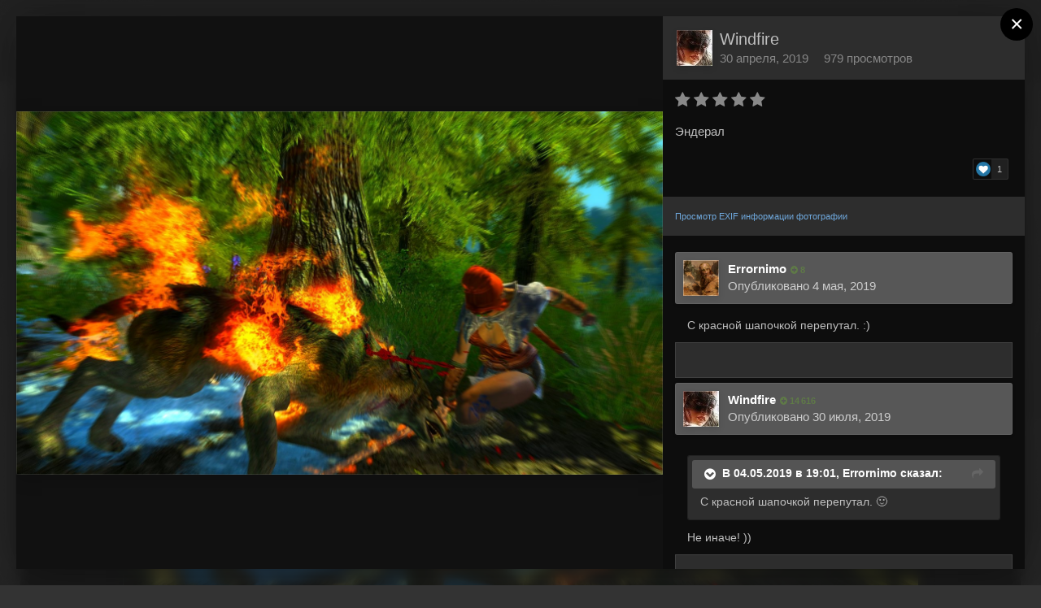

--- FILE ---
content_type: text/html;charset=UTF-8
request_url: https://amlgames.com/gallery/image/7264-volchara-hotel-sheylu-za-popu-capnut/
body_size: 17559
content:
<!DOCTYPE html>
<html id="ipsfocus" lang="ru-RU" dir="ltr" class="focus-g2 focus-guest focus-guest-alert focus-wallpaper focus-topic-compact focus-post-bar focus-post-row focus-fixed-nav" 
>
	<head>
		<title>Волчара, хотел Шэйлу за попу цапнуть ) - Мастера скриншотов - Adult Mods Localized</title>
		<!-- Google tag (gtag.js) -->
<script async src="https://www.googletagmanager.com/gtag/js?id=G-MPHDGGHT0W"></script>
<script>
  window.dataLayer = window.dataLayer || [];
  function gtag(){dataLayer.push(arguments);}
  gtag('js', new Date());

  gtag('config', 'G-MPHDGGHT0W');
</script>

<!-- Yandex.Metrika counter -->
<script type="text/javascript" >
   (function(m,e,t,r,i,k,a){m[i]=m[i]||function(){(m[i].a=m[i].a||[]).push(arguments)};
   m[i].l=1*new Date();k=e.createElement(t),a=e.getElementsByTagName(t)[0],k.async=1,k.src=r,a.parentNode.insertBefore(k,a)})
   (window, document, "script", "https://mc.yandex.ru/metrika/tag.js", "ym");

   ym(50146381, "init", {
        clickmap:true,
        trackLinks:true,
        accurateTrackBounce:true
   });
</script>
<noscript><div><img src="https://mc.yandex.ru/watch/50146381" style="position:absolute; left:-9999px;" alt="" /></div></noscript>
<!-- /Yandex.Metrika counter -->

		<!--[if lt IE 9]>
			<link rel="stylesheet" type="text/css" href="https://amlgames.com/uploads/css_built_3/5e61784858ad3c11f00b5706d12afe52_ie8.css.415201a504cd2b55c7e2269f9f634150.css">
		    <script src="//amlgames.com/applications/core/interface/html5shiv/html5shiv.js"></script>
		<![endif]-->
		
<meta charset="utf-8">

	<meta name="viewport" content="width=device-width, initial-scale=1">



	<meta name="twitter:card" content="summary_large_image" />



	
		
			
				<meta property="og:title" content="Волчара, хотел Шэйлу за попу цапнуть )">
			
		
	

	
		
			
				<meta property="og:type" content="object">
			
		
	

	
		
			
				<meta property="og:url" content="https://amlgames.com/gallery/image/7264-volchara-hotel-sheylu-za-popu-capnut/">
			
		
	

	
		
			
				<meta name="description" content="Эндерал">
			
		
	

	
		
			
				<meta property="og:description" content="Эндерал">
			
		
	

	
		
			
				<meta property="og:updated_time" content="2019-04-30T18:41:35Z">
			
		
	

	
		
			
				<meta property="og:image" content="https://amlgames.com/uploads/monthly_2019_04/large.1649676188_enb2019_04_0722_38_33_45.jpg.5be905ce61c1eeddb7ff33ca7189ce17.jpg">
			
		
	

	
		
			
				<meta property="og:image:type" content="image/jpeg">
			
		
	

	
		
			
				<meta property="og:site_name" content="Adult Mods Localized">
			
		
	

	
		
			
				<meta property="og:locale" content="ru_RU">
			
		
	


	
		<link rel="canonical" href="https://amlgames.com/gallery/image/7264-volchara-hotel-sheylu-za-popu-capnut/" />
	

	
		<link rel="preload" href="https://amlgames.com/uploads/monthly_2019_04/large.1649676188_enb2019_04_0722_38_33_45.jpg.5be905ce61c1eeddb7ff33ca7189ce17.jpg" as="image" type="image/jpeg" />
	




<link rel="manifest" href="https://amlgames.com/manifest.webmanifest/">
<meta name="msapplication-config" content="https://amlgames.com/browserconfig.xml/">
<meta name="msapplication-starturl" content="/">
<meta name="application-name" content="Adult Mods Localized">
<meta name="apple-mobile-web-app-title" content="Adult Mods Localized">

	<meta name="theme-color" content="#2c2c2c">






		




	<link rel='stylesheet' href='https://amlgames.com/uploads/css_built_3/341e4a57816af3ba440d891ca87450ff_framework.css.efe0c8de9c15f5fc1d2b3df2444c652e.css?v=4e52a1ea3c' media='all'>

	<link rel='stylesheet' href='https://amlgames.com/uploads/css_built_3/05e81b71abe4f22d6eb8d1a929494829_responsive.css.37f23d4f4edcd1fa0e6c724de22f6fd0.css?v=4e52a1ea3c' media='all'>

	<link rel='stylesheet' href='https://amlgames.com/uploads/css_built_3/20446cf2d164adcc029377cb04d43d17_flags.css.9c32b02e9988e4539245cecc7d819df9.css?v=4e52a1ea3c' media='all'>

	<link rel='stylesheet' href='https://amlgames.com/uploads/css_built_3/ec0c06d47f161faa24112e8cbf0665bc_chatbox.css.1da52c5fa4d70a2377b98b235a00dbbf.css?v=4e52a1ea3c' media='all'>

	<link rel='stylesheet' href='https://amlgames.com/uploads/css_built_3/90eb5adf50a8c640f633d47fd7eb1778_core.css.b71e3849c48781279b8df188a2f0dc46.css?v=4e52a1ea3c' media='all'>

	<link rel='stylesheet' href='https://amlgames.com/uploads/css_built_3/5a0da001ccc2200dc5625c3f3934497d_core_responsive.css.1a4ea17e34becfd360eec393b15c28ea.css?v=4e52a1ea3c' media='all'>

	<link rel='stylesheet' href='https://amlgames.com/uploads/css_built_3/37c6452ea623de41c991284837957128_gallery.css.bcdba002b0e5f068d190455b5c3a7597.css?v=4e52a1ea3c' media='all'>

	<link rel='stylesheet' href='https://amlgames.com/uploads/css_built_3/22e9af7d7c6ac7ddc7db0f1b0d471efc_gallery_responsive.css.467ed4fb0c74b636f183f09b498fabd8.css?v=4e52a1ea3c' media='all'>




<link rel='stylesheet' href='https://amlgames.com/uploads/css_built_3/258adbb6e4f3e83cd3b355f84e3fa002_custom.css.899c79322c494582e6e251dcf94bcd0c.css?v=4e52a1ea3c' media='all'>



		
<script>
var focushtml = document.getElementById('ipsfocus');
function addClass(el, className) { if (el.classList) el.classList.add(className); else if (!hasClass(el, className)) el.className += ' ' + className; }
function getCookie(name) { var v = document.cookie.match('(^|;) ?' + name + '=([^;]*)(;|$)'); return v ? v[2] : null; }
function setCookie(name, value, days) { var d = new Date; d.setTime(d.getTime() + 24*60*60*1000*days); document.cookie = name + "=" + value + ";path=/;expires=" + d.toGMTString(); }
function deleteCookie(name) { setCookie(name, '', -1); }

var backgroundCookie = getCookie('cdark42_ifbg_class');
if(backgroundCookie){ addClass(focushtml, '' + backgroundCookie + ''); } else { addClass(focushtml, 'ipsfocus_bg1'); }



</script>
		
		
		
		
		
		
		
		
		

	
	
		<link rel='shortcut icon' href='https://amlgames.com/uploads/monthly_2019_05/favicon256.ico.1e7d7a773d51867d40620bde50e3d53c.ico' type="image/x-icon">
	

	</head>
	<body class="ipsApp ipsApp_front ipsJS_none ipsClearfix" data-controller="core.front.core.app"  data-message=""  data-pageapp="gallery" data-pagelocation="front" data-pagemodule="gallery" data-pagecontroller="view" data-pageid="7264" >
		
		<a href="#elContent" class="ipsHide" title="Перейти к основному содержанию на этой странице" accesskey="m">Перейти к содержанию</a>
		
		
<div class='mobile-nav-wrap'>
	<ul id='elMobileNav' class='ipsList_inline ipsResponsive_hideDesktop ipsResponsive_block' data-controller='core.front.core.mobileNav'>
		
			
				
				
					
					
				
					
					
				
					
						<li id='elMobileBreadcrumb'>
							<a href='https://amlgames.com/gallery/album/60-enderal-sborka-20-glazami-windfire/'>
								<span>Enderal (сборка 2.0) - глазами Windfire</span>
							</a>
						</li>
					
					
				
					
					
				
			
		
	  
		<li class='mobileNav-home'>
			<a href='https://amlgames.com/'><i class="fa fa-home" aria-hidden="true"></i></a>
		</li>
		
		
		<li >
			<a data-action="defaultStream" class='ipsType_light'  href='https://amlgames.com/discover/'><i class='icon-newspaper'></i></a>
		</li>
      
      

		
			<li class='ipsJS_show'>
				<a href='https://amlgames.com/search/' data-class='show-mobile-search-wrap'><i class='fa fa-search'></i></a>
			</li>
		
      
      
      <li class='ipsfocus-toggleBgPicker'><a href='#'><i class='fa fa-picture-o'></i></a></li>
      
      
		<li data-ipsDrawer data-ipsDrawer-drawerElem='#elMobileDrawer'>
			<a href='#'>
				
				
					
				
				
				
				<i class='fa fa-navicon'></i>
			</a>
		</li>
	</ul>
	
	<div class='mobile-search-wrap'>
		<div class='mobile-search'></div>
	</div>
	
</div>
		
		<div class="background"></div>
		
		<div id="ipsLayout_header">          	
			<header id="header">              	
				<div class="ipsLayout_container header-align">
					<div class="logo-wrap">

<a href='https://amlgames.com/' class='logo' accesskey='1'>
	<span>
		<span class='logo-name'>Adult Mods Localized</span>
		<span class='logo-slogan'>Лучшие моды 18+ для компьютерных игр</span>
	</span>
</a>
</div>
					<div class="focus-nav focus-nav-right">
<nav>
	<div class='ipsNavBar_primary focus-nav-loading'>
		

	<div id="elSearchWrapper" class="ipsPos_right">
		<div id='elSearch' class='' data-controller='core.front.core.quickSearch'>
			<form accept-charset='utf-8' action='//amlgames.com/search/?do=quicksearch' method='post'>
				<input type='search' id='elSearchField' placeholder='Поиск...' name='q' autocomplete='off'>
				<button class='cSearchSubmit' type="submit"><i class="fa fa-search"></i></button>
				<div id="elSearchExpanded">
					<div class="ipsMenu_title">
						Искать в
					</div>
					<ul class="ipsSideMenu_list ipsSideMenu_withRadios ipsSideMenu_small ipsType_normal" data-ipsSideMenu data-ipsSideMenu-type="radio" data-ipsSideMenu-responsive="false" data-role="searchContexts">
						<li>
							<span class='ipsSideMenu_item ipsSideMenu_itemActive' data-ipsMenuValue='all'>
								<input type="radio" name="type" value="all" checked id="elQuickSearchRadio_type_all">
								<label for='elQuickSearchRadio_type_all' id='elQuickSearchRadio_type_all_label'>Везде</label>
							</span>
						</li>
						
						
						
							
								<li>
									<span class='ipsSideMenu_item' data-ipsMenuValue='contextual_{&quot;type&quot;:&quot;gallery_image&quot;,&quot;nodes&quot;:5}'>
										<input type="radio" name="type" value='contextual_{&quot;type&quot;:&quot;gallery_image&quot;,&quot;nodes&quot;:5}' id='elQuickSearchRadio_type_contextual_1da7e7bf920d39dacb19e69fa7db6a6a'>
										<label for='elQuickSearchRadio_type_contextual_1da7e7bf920d39dacb19e69fa7db6a6a' id='elQuickSearchRadio_type_contextual_1da7e7bf920d39dacb19e69fa7db6a6a_label'>Эта категория</label>
									</span>
								</li>
							
								<li>
									<span class='ipsSideMenu_item' data-ipsMenuValue='contextual_{&quot;type&quot;:&quot;gallery_image&quot;,&quot;item&quot;:7264}'>
										<input type="radio" name="type" value='contextual_{&quot;type&quot;:&quot;gallery_image&quot;,&quot;item&quot;:7264}' id='elQuickSearchRadio_type_contextual_18ba26d1113674125e99f86577a2c1f9'>
										<label for='elQuickSearchRadio_type_contextual_18ba26d1113674125e99f86577a2c1f9' id='elQuickSearchRadio_type_contextual_18ba26d1113674125e99f86577a2c1f9_label'>Это изображение</label>
									</span>
								</li>
							
						
						<li data-role="showMoreSearchContexts">
							<span class='ipsSideMenu_item' data-action="showMoreSearchContexts" data-exclude="all">
								Ещё...
							</span>
						</li>
					</ul>
					<div class="ipsMenu_title">
						Поиск контента, содержащего...
					</div>
					<ul class='ipsSideMenu_list ipsSideMenu_withRadios ipsSideMenu_small ipsType_normal' role="radiogroup" data-ipsSideMenu data-ipsSideMenu-type="radio" data-ipsSideMenu-responsive="false" data-filterType='andOr'>
						
							<li>
								<span class='ipsSideMenu_item ipsSideMenu_itemActive' data-ipsMenuValue='or'>
									<input type="radio" name="search_and_or" value="or" checked id="elRadio_andOr_or">
									<label for='elRadio_andOr_or' id='elField_andOr_label_or'><em>Любое</em> слово запроса</label>
								</span>
							</li>
						
							<li>
								<span class='ipsSideMenu_item ' data-ipsMenuValue='and'>
									<input type="radio" name="search_and_or" value="and"  id="elRadio_andOr_and">
									<label for='elRadio_andOr_and' id='elField_andOr_label_and'><em>Все</em> слова запроса</label>
								</span>
							</li>
						
					</ul>
					<div class="ipsMenu_title">
						Поиск результатов в...
					</div>
					<ul class='ipsSideMenu_list ipsSideMenu_withRadios ipsSideMenu_small ipsType_normal' role="radiogroup" data-ipsSideMenu data-ipsSideMenu-type="radio" data-ipsSideMenu-responsive="false" data-filterType='searchIn'>
						<li>
							<span class='ipsSideMenu_item ipsSideMenu_itemActive' data-ipsMenuValue='all'>
								<input type="radio" name="search_in" value="all" checked id="elRadio_searchIn_and">
								<label for='elRadio_searchIn_and' id='elField_searchIn_label_all'>Заголовки и содержание контента</label>
							</span>
						</li>
						<li>
							<span class='ipsSideMenu_item' data-ipsMenuValue='titles'>
								<input type="radio" name="search_in" value="titles" id="elRadio_searchIn_titles">
								<label for='elRadio_searchIn_titles' id='elField_searchIn_label_titles'>Только заголовки контента</label>
							</span>
						</li>
					</ul>
				</div>
			</form>
		</div>
	</div>

		<ul data-role="primaryNavBar">
			
				


	
		
		
		<li  id='elNavSecondary_38' data-role="navBarItem" data-navApp="forums" data-navExt="Forums">
			
			
				<a href="https://amlgames.com/forums/"  data-navItem-id="38"  >
					Форумы
				</a>
			
			
		</li>
	
	

	
		
		
		<li  id='elNavSecondary_43' data-role="navBarItem" data-navApp="cms" data-navExt="Pages">
			
			
				<a href="https://amlgames.com/mods-assemblies/"  data-navItem-id="43"  class='nav-arrow'>
					Сборки модов<i class='fa fa-caret-down'></i>
				</a>
			
			
				<ul class='ipsNavBar_secondary ipsHide' data-role='secondaryNavBar'>
					


	
		
		
		<li  id='elNavSecondary_79' data-role="navBarItem" data-navApp="core" data-navExt="CustomItem">
			
			
				<a href="https://amlgames.com/mods-assemblies/author-assemblies/sborki-otshelnika-premium/"  data-navItem-id="79"  >
					Сборки Отшельника
				</a>
			
			
		</li>
	
	

	
		
		
		<li  id='elNavSecondary_51' data-role="navBarItem" data-navApp="core" data-navExt="CustomItem">
			
			
				<a href="https://amlgames.com/mods-assemblies/author-assemblies/thorne-assemblies/"  data-navItem-id="51"  >
					Сборки Торна (Премиум)
				</a>
			
			
		</li>
	
	

	
		
		
		<li  id='elNavSecondary_68' data-role="navBarItem" data-navApp="core" data-navExt="CustomItem">
			
			
				<a href="https://amlgames.com/mods-assemblies/author-assemblies/thorne-assemblies_free/"  data-navItem-id="68"  >
					Сборки Торна (свободные)
				</a>
			
			
		</li>
	
	

	
		
		
		<li  id='elNavSecondary_67' data-role="navBarItem" data-navApp="core" data-navExt="CustomItem">
			
			
				<a href="https://amlgames.com/mods-assemblies/author-assemblies/sborki-frost99/"  data-navItem-id="67"  >
					Сборки frost99
				</a>
			
			
		</li>
	
	

					<li class='ipsHide' id='elNavigationMore_43' data-role='navMore'>
						<a href='#' data-ipsMenu data-ipsMenu-appendTo='#elNavigationMore_43' id='elNavigationMore_43_dropdown'>Больше <i class='fa fa-caret-down'></i></a>
						<ul class='ipsHide ipsMenu ipsMenu_auto' id='elNavigationMore_43_dropdown_menu' data-role='moreDropdown'></ul>
					</li>
				</ul>
			
		</li>
	
	

	
		
		
		<li  id='elNavSecondary_49' data-role="navBarItem" data-navApp="downloads" data-navExt="Downloads">
			
			
				<a href="https://amlgames.com/files/"  data-navItem-id="49"  class='nav-arrow'>
					Файлы<i class='fa fa-caret-down'></i>
				</a>
			
			
				<ul class='ipsNavBar_secondary ipsHide' data-role='secondaryNavBar'>
					


	
		
		
		<li  id='elNavSecondary_69' data-role="navBarItem" data-navApp="core" data-navExt="CustomItem">
			
			
				<a href="https://amlgames.com/premium-content/"  data-navItem-id="69"  >
					Премиум сборки
				</a>
			
			
		</li>
	
	

	
		
		
		<li  id='elNavSecondary_77' data-role="navBarItem" data-navApp="core" data-navExt="CustomItem">
			
			
				<a href="https://amlgames.com/free-content/"  data-navItem-id="77"  >
					Свободные сборки
				</a>
			
			
		</li>
	
	

					<li class='ipsHide' id='elNavigationMore_49' data-role='navMore'>
						<a href='#' data-ipsMenu data-ipsMenu-appendTo='#elNavigationMore_49' id='elNavigationMore_49_dropdown'>Больше <i class='fa fa-caret-down'></i></a>
						<ul class='ipsHide ipsMenu ipsMenu_auto' id='elNavigationMore_49_dropdown_menu' data-role='moreDropdown'></ul>
					</li>
				</ul>
			
		</li>
	
	

	
		
		
			
		
		<li class='ipsNavBar_active' data-active id='elNavSecondary_48' data-role="navBarItem" data-navApp="gallery" data-navExt="Gallery">
			
			
				<a href="https://amlgames.com/gallery/"  data-navItem-id="48" data-navDefault class='nav-arrow'>
					Галерея<i class='fa fa-caret-down'></i>
				</a>
			
			
				<ul class='ipsNavBar_secondary ' data-role='secondaryNavBar'>
					


	
		
		
		<li  id='elNavSecondary_73' data-role="navBarItem" data-navApp="core" data-navExt="CustomItem">
			
			
				<a href="https://amlgames.com/gallery/category/5-mastera-skrinshotov/"  data-navItem-id="73"  >
					Мастера скриншотов
				</a>
			
			
		</li>
	
	

	
		
		
		<li  id='elNavSecondary_50' data-role="navBarItem" data-navApp="core" data-navExt="CustomItem">
			
			
				<a href="https://amlgames.com/gallery/category/1-skrinshoty/"  data-navItem-id="50"  >
					Скриншоты
				</a>
			
			
		</li>
	
	

					<li class='ipsHide' id='elNavigationMore_48' data-role='navMore'>
						<a href='#' data-ipsMenu data-ipsMenu-appendTo='#elNavigationMore_48' id='elNavigationMore_48_dropdown'>Больше <i class='fa fa-caret-down'></i></a>
						<ul class='ipsHide ipsMenu ipsMenu_auto' id='elNavigationMore_48_dropdown_menu' data-role='moreDropdown'></ul>
					</li>
				</ul>
			
		</li>
	
	

	
		
		
		<li  id='elNavSecondary_45' data-role="navBarItem" data-navApp="core" data-navExt="Clubs">
			
			
				<a href="https://amlgames.com/clubs/"  data-navItem-id="45"  class='nav-arrow'>
					Клубы<i class='fa fa-caret-down'></i>
				</a>
			
			
				<ul class='ipsNavBar_secondary ipsHide' data-role='secondaryNavBar'>
					


	
		
		
		<li  id='elNavSecondary_46' data-role="navBarItem" data-navApp="core" data-navExt="CustomItem">
			
			
				<a href="https://amlgames.com/clubs/1-the-sims/"  data-navItem-id="46"  >
					The SIMS
				</a>
			
			
		</li>
	
	

	
		
		
		<li  id='elNavSecondary_81' data-role="navBarItem" data-navApp="core" data-navExt="CustomItem">
			
			
				<a href="https://amlgames.com/clubs/4-skyrim-seae-osvaivaem-ostim/"  data-navItem-id="81"  >
					Skyrim SE/AE Осваиваем Ostim
				</a>
			
			
		</li>
	
	

					<li class='ipsHide' id='elNavigationMore_45' data-role='navMore'>
						<a href='#' data-ipsMenu data-ipsMenu-appendTo='#elNavigationMore_45' id='elNavigationMore_45_dropdown'>Больше <i class='fa fa-caret-down'></i></a>
						<ul class='ipsHide ipsMenu ipsMenu_auto' id='elNavigationMore_45_dropdown_menu' data-role='moreDropdown'></ul>
					</li>
				</ul>
			
		</li>
	
	

	
		
		
		<li  id='elNavSecondary_39' data-role="navBarItem" data-navApp="blog" data-navExt="Blogs">
			
			
				<a href="https://amlgames.com/blogs/"  data-navItem-id="39"  >
					Блоги
				</a>
			
			
		</li>
	
	

	
		
		
		<li  id='elNavSecondary_47' data-role="navBarItem" data-navApp="core" data-navExt="Guidelines">
			
			
				<a href="https://amlgames.com/guidelines/"  data-navItem-id="47"  >
					Правила
				</a>
			
			
		</li>
	
	

	
		
		
		<li  id='elNavSecondary_41' data-role="navBarItem" data-navApp="core" data-navExt="Leaderboard">
			
			
				<a href="https://amlgames.com/leaderboard/"  data-navItem-id="41"  >
					Лидеры
				</a>
			
			
		</li>
	
	

	
		
		
		<li  id='elNavSecondary_42' data-role="navBarItem" data-navApp="core" data-navExt="OnlineUsers">
			
			
				<a href="https://amlgames.com/online/"  data-navItem-id="42"  >
					Пользователи онлайн
				</a>
			
			
		</li>
	
	

	
		
		
		<li  id='elNavSecondary_2' data-role="navBarItem" data-navApp="core" data-navExt="CustomItem">
			
			
				<a href="https://amlgames.com/discover/"  data-navItem-id="2"  class='nav-arrow'>
					Активность<i class='fa fa-caret-down'></i>
				</a>
			
			
				<ul class='ipsNavBar_secondary ipsHide' data-role='secondaryNavBar'>
					


	
		
		
		<li  id='elNavSecondary_4' data-role="navBarItem" data-navApp="core" data-navExt="AllActivity">
			
			
				<a href="https://amlgames.com/discover/"  data-navItem-id="4"  >
					Активность
				</a>
			
			
		</li>
	
	

	
	

	
	

	
	

	
		
		
		<li  id='elNavSecondary_8' data-role="navBarItem" data-navApp="core" data-navExt="Search">
			
			
				<a href="https://amlgames.com/search/"  data-navItem-id="8"  >
					Поиск
				</a>
			
			
		</li>
	
	

	
	

					<li class='ipsHide' id='elNavigationMore_2' data-role='navMore'>
						<a href='#' data-ipsMenu data-ipsMenu-appendTo='#elNavigationMore_2' id='elNavigationMore_2_dropdown'>Больше <i class='fa fa-caret-down'></i></a>
						<ul class='ipsHide ipsMenu ipsMenu_auto' id='elNavigationMore_2_dropdown_menu' data-role='moreDropdown'></ul>
					</li>
				</ul>
			
		</li>
	
	

	
		
		
		<li  id='elNavSecondary_72' data-role="navBarItem" data-navApp="bimchatbox" data-navExt="Chatbox">
			
			
				<a href="https://amlgames.com/bimchatbox/"  data-navItem-id="72"  >
					Чат
				</a>
			
			
		</li>
	
	

	
		
		
		<li  id='elNavSecondary_74' data-role="navBarItem" data-navApp="core" data-navExt="CustomItem">
			
			
				<a href="https://amlgames.com/raznoe-poleznoe/dlya-sborok/"  data-navItem-id="74"  >
					Разное полезное для сборок
				</a>
			
			
		</li>
	
	

	
	

				<li class="focus-nav-more focus-nav-hidden">
                	<a href="#"> Больше <i class="fa fa-caret-down"></i></a>
                	<ul class='ipsNavBar_secondary'></ul>
                </li>
				            
		</ul>
	</div>
</nav></div>
				</div>              
			</header>          
		</div>
		<main id="ipsLayout_body" class="ipsLayout_container">
			<div class="content-wrap">
				
				<div class="nav-bar hide-minimal">
					<div class="secondary-header-align">
						<div class="user-links user-links-b">

	<ul id='elUserNav' class='ipsList_inline cSignedOut'>
		
		<li id='elSignInLink'>
			<a href='https://amlgames.com/login/' data-ipsMenu-closeOnClick="false" data-ipsMenu id='elUserSignIn'>
				Уже зарегистрированы? Войти &nbsp;<i class='fa fa-caret-down'></i>
			</a>
			
<div id='elUserSignIn_menu' class='ipsMenu ipsMenu_auto ipsHide'>
	<form accept-charset='utf-8' method='post' action='https://amlgames.com/login/' data-controller="core.global.core.login">
		<input type="hidden" name="csrfKey" value="de078619bb9729c5fcfe46dd3059df71">
		<input type="hidden" name="ref" value="aHR0cHM6Ly9hbWxnYW1lcy5jb20vZ2FsbGVyeS9pbWFnZS83MjY0LXZvbGNoYXJhLWhvdGVsLXNoZXlsdS16YS1wb3B1LWNhcG51dC8=">
		<div data-role="loginForm">
			
			
			
				<div class='ipsColumns ipsColumns_noSpacing'>
					<div class='ipsColumn ipsColumn_wide' id='elUserSignIn_internal'>
						
<div class="ipsPad ipsForm ipsForm_vertical">
	<h4 class="ipsType_sectionHead">Войти</h4>
	<br><br>
	<ul class='ipsList_reset'>
		<li class="ipsFieldRow ipsFieldRow_noLabel ipsFieldRow_fullWidth">
			
			
				<input type="text" placeholder="Отображаемое имя или  email адрес" name="auth" autocomplete="email">
			
		</li>
		<li class="ipsFieldRow ipsFieldRow_noLabel ipsFieldRow_fullWidth">
			<input type="password" placeholder="Пароль" name="password" autocomplete="current-password">
		</li>
		<li class="ipsFieldRow ipsFieldRow_checkbox ipsClearfix">
			<span class="ipsCustomInput">
				<input type="checkbox" name="remember_me" id="remember_me_checkbox" value="1" checked aria-checked="true">
				<span></span>
			</span>
			<div class="ipsFieldRow_content">
				<label class="ipsFieldRow_label" for="remember_me_checkbox">Запомнить</label>
				<span class="ipsFieldRow_desc">Не рекомендуется для компьютеров с общим доступом</span>
			</div>
		</li>
		
			<li class="ipsFieldRow ipsFieldRow_checkbox ipsClearfix">
				<span class="ipsCustomInput">
					<input type="checkbox" name="anonymous" id="anonymous_checkbox" value="1" aria-checked="false">
					<span></span>
				</span>
				<div class="ipsFieldRow_content">
					<label class="ipsFieldRow_label" for="anonymous_checkbox">Войти анонимно</label>
				</div>
			</li>
		
		<li class="ipsFieldRow ipsFieldRow_fullWidth">
			<br>
			<button type="submit" name="_processLogin" value="usernamepassword" class="ipsButton ipsButton_primary ipsButton_small" id="elSignIn_submit">Войти</button>
			
				<br>
				<p class="ipsType_right ipsType_small">
					
						<a href='https://amlgames.com/lostpassword/' data-ipsDialog data-ipsDialog-title='Забыли пароль?'>
					
					Забыли пароль?</a>
				</p>
			
		</li>
	</ul>
</div>
					</div>
					<div class='ipsColumn ipsColumn_wide'>
						<div class='ipsPad' id='elUserSignIn_external'>
							<div class='ipsAreaBackground_light ipsPad_half'>
								
									<p class='ipsType_reset ipsType_small ipsType_center'><strong>Или войти с помощью одного из сервисов</strong></p>
								
								
									<div class='ipsPad_half ipsType_center'>
										

<button type="submit" name="_processLogin" value="5" class='ipsButton ipsButton_verySmall ipsButton_fullWidth ipsSocial ipsSocial_vkcom' style="background-color: #4a76a8">
	
		<span class='ipsSocial_icon'>
			
				<i class='fa fa-vk'></i>
			
		</span>
		<span class='ipsSocial_text'>Войти с помощью Вконтакте</span>
	
</button>
									</div>
								
									<div class='ipsPad_half ipsType_center'>
										

<button type="submit" name="_processLogin" value="4" class='ipsButton ipsButton_verySmall ipsButton_fullWidth ipsSocial ipsSocial_google' style="background-color: #4285F4">
	
		<span class='ipsSocial_icon'>
			
				<i class='fa fa-google'></i>
			
		</span>
		<span class='ipsSocial_text'>Войти с помощью Google</span>
	
</button>
									</div>
								
							</div>
						</div>
					</div>
				</div>
			
		</div>
	</form>
</div>
		</li>
		
			<li>
				
					<a href='https://amlgames.com/register/' data-ipsDialog data-ipsDialog-size='narrow' data-ipsDialog-title='Регистрация' id='elRegisterButton'>Регистрация</a>
				
			</li>
		
		<li class='cUserNav_icon ipsfocus-toggleBgPicker'><a href='#' data-ipsTooltip><i class='fa fa-picture-o'></i></a></li>
	</ul>
</div>
						<div class="ipsfocus-search"></div>
					</div>
				</div>
				
				<div class="content-padding">
				
					<div class="precontent-blocks">
						
						<div class="ipsfocus-breadcrumb">
							
<nav class='ipsBreadcrumb ipsBreadcrumb_top ipsFaded_withHover'>
	

	<ul class='ipsList_inline ipsPos_right'>
		
		<li >
			<a data-action="defaultStream" class='ipsType_light '  href='https://amlgames.com/discover/'><i class='icon-newspaper'></i> <span>Активность</span></a>
		</li>
		
	</ul>

	<ul data-role="breadcrumbList">
		<li>
			<a title="Главная" href='https://amlgames.com/'>
				<span><i class='fa fa-home'></i> Главная <i class='fa fa-angle-right'></i></span>
			</a>
		</li>
		
		
			<li>
				
					<a href='https://amlgames.com/gallery/'>
						<span>Галерея <i class='fa fa-angle-right'></i></span>
					</a>
				
			</li>
		
			<li>
				
					<a href='https://amlgames.com/gallery/category/5-mastera-skrinshotov/'>
						<span>Мастера скриншотов <i class='fa fa-angle-right'></i></span>
					</a>
				
			</li>
		
			<li>
				
					<a href='https://amlgames.com/gallery/album/60-enderal-sborka-20-glazami-windfire/'>
						<span>Enderal (сборка 2.0) - глазами Windfire <i class='fa fa-angle-right'></i></span>
					</a>
				
			</li>
		
			<li>
				
					Волчара, хотел Шэйлу за попу цапнуть )
				
			</li>
		
	</ul>
</nav>
							
						</div>
						
						
<div class='focus-pickerWrap'>
	<div class='focus-picker'>
	    <span class='ipsfocus_bg1'></span>
	    <span class='ipsfocus_bg2'></span>
	    <span class='ipsfocus_bg3'></span>
	    <span class='ipsfocus_bg4'></span>
	    <span class='ipsfocus_bg5'></span>
	    <span class='ipsfocus_bg6'></span>      
	</div>
</div>
						
						





						
						
						
						
						
					</div>
					
					<div id="ipsLayout_contentArea">
						<div id="ipsLayout_contentWrapper">
							
							<div id="ipsLayout_mainArea">
								<a id="elContent"></a>
								
								
								
								

	




								



<div data-controller='gallery.front.view.image,gallery.front.browse.imageLightbox' data-launchLightbox data-lightboxURL='https://amlgames.com/gallery/image/7264-volchara-hotel-sheylu-za-popu-capnut/'>
	<div class='cGalleryLightbox_inner ipsSpacer_bottom' data-role="imageSizer">
		<div class='elGalleryHeader'>
			

<div id='elGalleryImage' class='elGalleryImage' data-role="imageFrame" data-imageSizes='{&quot;large&quot;:[1600,900],&quot;small&quot;:[600,338]}'>
	
		<div class='cGalleryViewImage' data-role='notesWrapper' data-controller='gallery.front.view.notes' data-imageID='7264'  data-notesData='[]'>
			
			<div>
				<img src='https://amlgames.com/uploads/monthly_2019_04/large.1649676188_enb2019_04_0722_38_33_45.jpg.5be905ce61c1eeddb7ff33ca7189ce17.jpg' alt="Волчара, хотел Шэйлу за попу цапнуть )" title='Волчара, хотел Шэйлу за попу цапнуть )' data-role='theImage' class='ipsHide'>
			</div>
			<noscript>
				<img src='https://amlgames.com/uploads/monthly_2019_04/large.1649676188_enb2019_04_0722_38_33_45.jpg.5be905ce61c1eeddb7ff33ca7189ce17.jpg' alt="Волчара, хотел Шэйлу за попу цапнуть )" title='Волчара, хотел Шэйлу за попу цапнуть )' data-role='theImage'>
			</noscript>
			
		</div>
		
		<div class='cGalleryImageFade'>
			
				<div class='cGalleryImageTopBar'>
					<div class='cGalleryImageTitle'>&nbsp;</div>
					<ul class='cGalleryControls ipsList_inline'>
						<li>
							<a href='https://amlgames.com/gallery/image/7264-volchara-hotel-sheylu-za-popu-capnut/' title='Просмотр в лайтбоксе' class='ipsButton ipsButton_narrow ipsButton_link ipsButton_verySmall ipsButton_veryLight' data-ipsTooltip data-imageLightbox><i class='fa fa-expand'></i></a>
						</li>
						<li>
							<a href='https://amlgames.com/uploads/monthly_2019_04/large.1649676188_enb2019_04_0722_38_33_45.jpg.5be905ce61c1eeddb7ff33ca7189ce17.jpg' title='Просмотр полного изображения' class='ipsButton ipsButton_narrow ipsButton_link ipsButton_verySmall ipsButton_veryLight' data-ipsTooltip target='_blank' rel='noopener'><i class='fa fa-external-link'></i></a>
						</li>
					</ul>
				</div>
			
			<div class='cGalleryImageBottomBar'>
				<div class='cGalleryCreditInfo ipsType_normal'>
					

					
				</div>
				
					<ul class='ipsList_inline'>
						<li>
							<a href='#' data-ipsMenu data-ipsMenu-above='true' id='elImageTools' class='ipsButton ipsButton_link ipsButton_verySmall ipsJS_show cGalleryViewImage_controls'>Инструменты <i class='fa fa-caret-down'></i></a>
						</li>
					</ul>
					<ul class='ipsMenu ipsMenu_auto ipsHide' id='elImageTools_menu'>
						
						
						
							<li class='ipsMenu_item'>
								<a href='https://amlgames.com/gallery/image/7264-volchara-hotel-sheylu-za-popu-capnut/?do=download' title='Скачать'><i class='fa fa-fw fa-download'></i> Скачать</a>
							</li>
						
					</ul>
				
			</div>
		</div>
	
	<span class='elGalleryImageNav'>
		
			<a href='https://amlgames.com/gallery/image/7294-alhimiya-kak-i-posohi-ne-interesno/?browse=1' class='elGalleryImageNav_prev' title='Алхимия, как и посохи - не интересно!'><i class='fa fa-angle-left'></i></a>
		
		
			<a href='https://amlgames.com/gallery/image/7263-krasoty-enderal/?browse=1' class='elGalleryImageNav_next' title='Красоты Эндерал'><i class='fa fa-angle-right'></i></a>
		
	</span>
</div>
		</div>
	</div>

	<section data-role='imageInfo'>
		




<div class='ipsColumns ipsColumns_collapsePhone ipsSpacer_bottom'>
	<div class='ipsColumn ipsColumn_fluid'>
		

		<div class='ipsBox ipsPad' data-role='imageDescription'>
			<h1 class='ipsType_pageTitle ipsContained_container'>
				
				
				
				
				
					<span class='ipsContained ipsType_break'>Волчара, хотел Шэйлу за попу цапнуть )</span>
				
			</h1>
			<div class='ipsPhotoPanel ipsPhotoPanel_mini ipsClearfix ipsSpacer_bottom ipsSpacer_top'>
				


	<a href="https://amlgames.com/profile/9397-windfire/" data-ipsHover data-ipsHover-target="https://amlgames.com/profile/9397-windfire/?do=hovercard" class="ipsUserPhoto ipsUserPhoto_mini" title="Перейти в профиль Windfire">
		<img src='https://amlgames.com/uploads/monthly_2019_01/Windfire-tochka.thumb.jpg.1c38a3c3bf1ece0c81938ae3976c6cfc.jpg' alt='Windfire'>
	</a>

				<div>
					<div class='ipsPos_right ipsResponsive_noFloat ipsResponsive_hidePhone'>
						



					</div>
					<div class='ipsPos_right ipsResponsive_noFloat ipsResponsive_hidePhone'>
						

<div data-followApp='gallery' data-followArea='image' data-followID='7264' data-controller='core.front.core.followButton'>
	
		<span class='ipsType_light ipsType_blendLinks ipsResponsive_hidePhone ipsResponsive_inline'><i class='fa fa-info-circle'></i> <a href='https://amlgames.com/login/' title='Перейти на страницу авторизации'>Авторизация</a>&nbsp;&nbsp;</span>
	
	

	<div class="ipsFollow ipsPos_middle ipsButton ipsButton_link ipsButton_verySmall ipsButton_disabled" data-role="followButton">
		
			<span>Подписчики</span>
			<span class='ipsCommentCount'>0</span>
		
	</div>

</div>
					</div>
					<p class='ipsType_reset ipsType_normal ipsType_blendLinks'>
						Автор 

<a href='https://amlgames.com/profile/9397-windfire/' data-ipsHover data-ipsHover-target='https://amlgames.com/profile/9397-windfire/?do=hovercard&amp;referrer=https%253A%252F%252Famlgames.com%252Fgallery%252Fimage%252F7264-volchara-hotel-sheylu-za-popu-capnut%252F' title="Перейти в профиль Windfire" class="ipsType_break">Windfire</a>
					</p>
					<ul class='ipsList_inline'>
						<li class='ipsType_light'><time datetime='2019-04-30T18:41:35Z' title='30.04.2019 18:41 ' data-short='6 г'>30 апреля, 2019</time></li>
						<li class='ipsType_light'>979 просмотров</li>
						
							<li><a href='https://amlgames.com/profile/9397-windfire/content/?type=gallery_image'>Просмотр изображений Windfire</a></li>
						
					</ul>
				</div>
			</div>

			
				<div class='ipsType_medium ipsType_richText ipsType_break ipsSpacer_both' data-controller="core.front.core.lightboxedImages">
					<p>Эндерал</p>
				</div>
			

			

			

				

			

				

			

			
			<div class='ipsItemControls'>
				
					

	<div data-controller='core.front.core.reaction' class='ipsItemControls_right ipsClearfix '>	
		<div class='ipsReact ipsPos_right'>
			
				
				<div class='ipsReact_blurb ' data-role='reactionBlurb'>
					
						

	
	<ul class='ipsReact_reactions'>
	
		
			
			<li class='ipsReact_reactCount'>
				
					<span data-ipsTooltip title="Лайк (+1)">
				
						<span>
							<img src='https://amlgames.com/uploads/reactions/react_like.png' alt="Лайк (+1)">
						</span>
						<span>
							1
						</span>
				
					</span>
				
			</li>
		
	
	</ul>

<div class='ipsReact_overview ipsType_blendLinks'>
	
	
</div>
					
				</div>
			
			
			
		</div>
	</div>

				
				<ul class='ipsToolList ipsToolList_horizontal ipsPos_left ipsClearfix ipsResponsive_noFloat ipsItemControls_left'>
					

					
				</ul>
			</div>

			<div class='ipsResponsive_showPhone ipsResponsive_block ipsSpacer_top'>
				



			</div>
			<div class='ipsResponsive_showPhone ipsResponsive_block ipsSpacer_both'>
				

<div data-followApp='gallery' data-followArea='image' data-followID='7264' data-controller='core.front.core.followButton'>
	
		<span class='ipsType_light ipsType_blendLinks ipsResponsive_hidePhone ipsResponsive_inline'><i class='fa fa-info-circle'></i> <a href='https://amlgames.com/login/' title='Перейти на страницу авторизации'>Авторизация</a>&nbsp;&nbsp;</span>
	
	

	<div class="ipsFollow ipsPos_middle ipsButton ipsButton_link ipsButton_verySmall ipsButton_disabled" data-role="followButton">
		
			<span>Подписчики</span>
			<span class='ipsCommentCount'>0</span>
		
	</div>

</div>
			</div>
				
		</div>
	</div>
	<div class='ipsColumn ipsColumn_wide' id='elGalleryImageStats'>
		<div class='ipsBox ipsPad' data-role="imageStats">
			
				<div class='ipsType_center'>
					
<div  class='ipsClearfix ipsRating  ipsRating_veryLarge'>
	
	<ul class='ipsRating_collective'>
		
			
				<li class='ipsRating_off'>
					<i class='fa fa-star'></i>
				</li>
			
		
			
				<li class='ipsRating_off'>
					<i class='fa fa-star'></i>
				</li>
			
		
			
				<li class='ipsRating_off'>
					<i class='fa fa-star'></i>
				</li>
			
		
			
				<li class='ipsRating_off'>
					<i class='fa fa-star'></i>
				</li>
			
		
			
				<li class='ipsRating_off'>
					<i class='fa fa-star'></i>
				</li>
			
		
	</ul>
</div>
				</div>
				<hr class='ipsHr'>
			

			

			
				<div>
					<strong class='ipsType_minorHeading'>Из альбома: </strong>
					<br>
					<h3 class='ipsType_sectionHead'><span class='ipsContained ipsType_break'><a href='https://amlgames.com/gallery/album/60-enderal-sborka-20-glazami-windfire/' class='ipsType_normal ipsTruncate ipsTruncate_line'>Enderal (сборка 2.0) - глазами Windfire</a></span></h3>
					<ul class='ipsList_inline ipsType_medium'>
						<li><i class='fa fa-camera'></i> <strong>359 изображений</strong></li>
						
							<li><i class='fa fa-comment'></i> <strong>0 комментариев</strong></li>
						
						
							<li><i class='fa fa-comment'></i> <strong>254 комментария</strong></li>
						
					</ul>
				</div>
				<hr class='ipsHr'>
			

			
				<h2 class='ipsType_minorHeading ipsType_break'>Информация о фото Волчара, хотел Шэйлу за попу цапнуть )</h2>
				<div class='cGalleryExif'>
					
						<a href='https://amlgames.com/gallery/image/7264-volchara-hotel-sheylu-za-popu-capnut/?do=metadata' data-ipsDialog data-ipsDialog-title='Просмотр полной EXIF информации'>Просмотр EXIF информации фотографии</a>
					
				</div>
			
		</div>
	</div>
</div>
	</section>

	<div data-role='imageComments'>
	
		<br>
		
		
<div data-controller='core.front.core.commentFeed, core.front.core.ignoredComments' data-autoPoll data-baseURL='https://amlgames.com/gallery/image/7264-volchara-hotel-sheylu-za-popu-capnut/' data-lastPage data-feedID='image-7264' id='comments'>
	

	

<div data-controller='core.front.core.recommendedComments' data-url='https://amlgames.com/gallery/image/7264-volchara-hotel-sheylu-za-popu-capnut/?tab=comments&amp;recommended=comments' class='ipsAreaBackground ipsPad ipsBox ipsBox_transparent ipsSpacer_bottom ipsRecommendedComments ipsHide'>
	<div data-role="recommendedComments">
		<h2 class='ipsType_sectionHead ipsType_large'>Рекомендуемые комментарии</h2>
		
	</div>
</div>
	




	<div data-role='commentFeed' data-controller='core.front.core.moderation'>
		
			<form action="https://amlgames.com/gallery/image/7264-volchara-hotel-sheylu-za-popu-capnut/?csrfKey=de078619bb9729c5fcfe46dd3059df71&amp;do=multimodComment" method="post" data-ipsPageAction data-role='moderationTools'>
				
				
					
					
					




<a id='comment-1829'></a>
<article  id='elComment_1829' class='ipsComment  ipsComment_parent ipsClearfix ipsClear   '>
	

<div id='comment-1829_wrap' data-controller='core.front.core.comment' data-commentApp='gallery' data-commentType='gallery' data-commentID="1829" data-quoteData='{&quot;userid&quot;:2458,&quot;username&quot;:&quot;Errornimo&quot;,&quot;timestamp&quot;:1556996494,&quot;contentapp&quot;:&quot;gallery&quot;,&quot;contenttype&quot;:&quot;gallery&quot;,&quot;contentclass&quot;:&quot;gallery_Image&quot;,&quot;contentid&quot;:7264,&quot;contentcommentid&quot;:1829}' class='ipsComment_content ipsType_medium'>
	

	<div class='ipsComment_header ipsPhotoPanel ipsPhotoPanel_mini'>
		


	<a href="https://amlgames.com/profile/2458-errornimo/" data-ipsHover data-ipsHover-target="https://amlgames.com/profile/2458-errornimo/?do=hovercard" class="ipsUserPhoto ipsUserPhoto_mini" title="Перейти в профиль Errornimo">
		<img src='https://amlgames.com/uploads/monthly_2020_04/avatarE.thumb.jpg.f7a6460e65300b5e1a979d639fd659f1.jpg' alt='Errornimo'>
	</a>

		<div>
			<div class='ipsPos_right ipsType_reset ipsType_light ipsType_blendLinks'>
				<ul class='ipsList_inline ipsComment_tools'>
					
					
					
				</ul>
				
			</div>
			<h3 class='ipsComment_author ipsType_blendLinks'>
				<strong class='ipsType_normal'>

<a href='https://amlgames.com/profile/2458-errornimo/' data-ipsHover data-ipsHover-target='https://amlgames.com/profile/2458-errornimo/?do=hovercard&amp;referrer=https%253A%252F%252Famlgames.com%252Fgallery%252Fimage%252F7264-volchara-hotel-sheylu-za-popu-capnut%252F' title="Перейти в профиль Errornimo" class="ipsType_break">Errornimo</a></strong>
				

	
		<span title="Общая репутация пользователя" data-ipsTooltip class='ipsRepBadge ipsRepBadge_positive'>
	
			<i class='fa fa-plus-circle'></i> 8
	
		</span>
	

			</h3>
			<p class='ipsComment_meta ipsType_light ipsType_medium'>
				<a href='https://amlgames.com/gallery/image/7264-volchara-hotel-sheylu-za-popu-capnut/?do=findComment&amp;comment=1829&amp;tab=comments' class='ipsType_blendLinks'>Опубликовано <time datetime='2019-05-04T19:01:34Z' title='04.05.2019 19:01 ' data-short='6 г'>4 мая, 2019</time></a>
				
				
			</p>

			
		</div>
	</div>
	<div class='ipsPad'>
		
		<div data-role='commentContent' class='ipsType_normal ipsType_richText ipsContained' data-controller='core.front.core.lightboxedImages'>
			
			<p>
	С красной шапочкой перепутал. <span>:)</span>
</p>
			
			
		</div>

		<div class='ipsItemControls'>
			<ul class='ipsComment_controls ipsClearfix ipsItemControls_left ipsFaded_withHover' data-role="commentControls">
				
					
						<li>

<div data-controller='core.front.core.reaction' class='ipsReact ipsReact_mini '>
	
	
		
			<div class='ipsReact_blurb ipsHide' data-role='reactionBlurb'>
				
			</div>
		
		
		
	
</div></li>
					

					
					
					
				
				<li class='ipsHide' data-role='commentLoading'>
					<span class='ipsLoading ipsLoading_tiny ipsLoading_noAnim'></span>
				</li>
			</ul>
		</div>
	</div>

	<div class='ipsMenu ipsMenu_wide ipsHide cPostShareMenu' id='elShareComment_1829_menu'>
		<div class='ipsPad'>
			<h4 class='ipsType_sectionHead'>Поделиться этим комментарием</h4>
			<hr class='ipsHr'>
			<h5 class='ipsType_normal ipsType_reset'>Ссылка на комментарий</h5>
			<input type='text' value='https://amlgames.com/gallery/image/7264-volchara-hotel-sheylu-za-popu-capnut/?do=findComment&amp;comment=1829' class='ipsField_fullWidth'>
			
		</div>
	</div>
</div>
</article>
				
					
					
					




<a id='comment-2169'></a>
<article  id='elComment_2169' class='ipsComment  ipsComment_parent ipsClearfix ipsClear   '>
	

<div id='comment-2169_wrap' data-controller='core.front.core.comment' data-commentApp='gallery' data-commentType='gallery' data-commentID="2169" data-quoteData='{&quot;userid&quot;:9397,&quot;username&quot;:&quot;Windfire&quot;,&quot;timestamp&quot;:1564504110,&quot;contentapp&quot;:&quot;gallery&quot;,&quot;contenttype&quot;:&quot;gallery&quot;,&quot;contentclass&quot;:&quot;gallery_Image&quot;,&quot;contentid&quot;:7264,&quot;contentcommentid&quot;:2169}' class='ipsComment_content ipsType_medium'>
	

	<div class='ipsComment_header ipsPhotoPanel ipsPhotoPanel_mini'>
		


	<a href="https://amlgames.com/profile/9397-windfire/" data-ipsHover data-ipsHover-target="https://amlgames.com/profile/9397-windfire/?do=hovercard" class="ipsUserPhoto ipsUserPhoto_mini" title="Перейти в профиль Windfire">
		<img src='https://amlgames.com/uploads/monthly_2019_01/Windfire-tochka.thumb.jpg.1c38a3c3bf1ece0c81938ae3976c6cfc.jpg' alt='Windfire'>
	</a>

		<div>
			<div class='ipsPos_right ipsType_reset ipsType_light ipsType_blendLinks'>
				<ul class='ipsList_inline ipsComment_tools'>
					
					
					
				</ul>
				
			</div>
			<h3 class='ipsComment_author ipsType_blendLinks'>
				<strong class='ipsType_normal'>

<a href='https://amlgames.com/profile/9397-windfire/' data-ipsHover data-ipsHover-target='https://amlgames.com/profile/9397-windfire/?do=hovercard&amp;referrer=https%253A%252F%252Famlgames.com%252Fgallery%252Fimage%252F7264-volchara-hotel-sheylu-za-popu-capnut%252F' title="Перейти в профиль Windfire" class="ipsType_break">Windfire</a></strong>
				

	
		<span title="Общая репутация пользователя" data-ipsTooltip class='ipsRepBadge ipsRepBadge_positive'>
	
			<i class='fa fa-plus-circle'></i> 14 616
	
		</span>
	

			</h3>
			<p class='ipsComment_meta ipsType_light ipsType_medium'>
				<a href='https://amlgames.com/gallery/image/7264-volchara-hotel-sheylu-za-popu-capnut/?do=findComment&amp;comment=2169&amp;tab=comments' class='ipsType_blendLinks'>Опубликовано <time datetime='2019-07-30T16:28:30Z' title='30.07.2019 16:28 ' data-short='6 г'>30 июля, 2019</time></a>
				
				
			</p>

			
		</div>
	</div>
	<div class='ipsPad'>
		
		<div data-role='commentContent' class='ipsType_normal ipsType_richText ipsContained' data-controller='core.front.core.lightboxedImages'>
			
			
<blockquote class="ipsQuote" data-ipsquote="" data-ipsquote-contentapp="gallery" data-ipsquote-contentclass="gallery_Image" data-ipsquote-contentcommentid="1829" data-ipsquote-contentid="7264" data-ipsquote-contenttype="gallery" data-ipsquote-timestamp="1556996494" data-ipsquote-userid="2458" data-ipsquote-username="Errornimo">
	<div class="ipsQuote_citation">
		В 04.05.2019 в 22:01, Errornimo сказал:
	</div>

	<div class="ipsQuote_contents">
		<p>
			С красной шапочкой перепутал. <span><span class="ipsEmoji">🙂</span></span>
		</p>
	</div>
</blockquote>

<p>
	Не иначе! ))
</p>

			
			
		</div>

		<div class='ipsItemControls'>
			<ul class='ipsComment_controls ipsClearfix ipsItemControls_left ipsFaded_withHover' data-role="commentControls">
				
					
						<li>

<div data-controller='core.front.core.reaction' class='ipsReact ipsReact_mini '>
	
	
		
			<div class='ipsReact_blurb ipsHide' data-role='reactionBlurb'>
				
			</div>
		
		
		
	
</div></li>
					

					
					
					
				
				<li class='ipsHide' data-role='commentLoading'>
					<span class='ipsLoading ipsLoading_tiny ipsLoading_noAnim'></span>
				</li>
			</ul>
		</div>
	</div>

	<div class='ipsMenu ipsMenu_wide ipsHide cPostShareMenu' id='elShareComment_2169_menu'>
		<div class='ipsPad'>
			<h4 class='ipsType_sectionHead'>Поделиться этим комментарием</h4>
			<hr class='ipsHr'>
			<h5 class='ipsType_normal ipsType_reset'>Ссылка на комментарий</h5>
			<input type='text' value='https://amlgames.com/gallery/image/7264-volchara-hotel-sheylu-za-popu-capnut/?do=findComment&amp;comment=2169' class='ipsField_fullWidth'>
			
		</div>
	</div>
</div>
</article>
				
				
<input type="hidden" name="csrfKey" value="de078619bb9729c5fcfe46dd3059df71" />


			</form>
		
	</div>			
	

	
	<a id='replyForm'></a>
	<div data-role='replyArea' class='ipsAreaBackground ipsPad ipsPad_half cTopicPostArea_noSize ipsSpacer_top'>
		
			
				

<div data-controller="core.global.core.login">
	<input type="hidden" name="csrfKey" value="de078619bb9729c5fcfe46dd3059df71">
	
		<div class='ipsType_center ipsPad cGuestTeaser'>
			
				<h2 class='ipsType_pageTitle'>Для публикации сообщений создайте учётную запись или авторизуйтесь</h2>
				<p class='ipsType_light ipsType_normal ipsType_reset ipsSpacer_top ipsSpacer_half'>Вы должны быть пользователем, чтобы оставить комментарий</p>
			
	
			<div class='ipsBox ipsPad ipsSpacer_top'>
				<div class='ipsGrid ipsGrid_collapsePhone'>
					<div class='ipsGrid_span6 cGuestTeaser_left'>
						<h2 class='ipsType_sectionHead'>Создать учетную запись</h2>
						<p class='ipsType_normal ipsType_reset ipsType_light ipsSpacer_bottom'>Зарегистрируйте новую учётную запись в нашем сообществе. Это очень просто!</p>
						
							<a href='https://amlgames.com/register/' class='ipsButton ipsButton_primary ipsButton_small' data-ipsDialog data-ipsDialog-size='narrow' data-ipsDialog-title='Регистрация'>
						
						Регистрация нового пользователя</a>
					</div>
					<div class='ipsGrid_span6 cGuestTeaser_right'>
						<h2 class='ipsType_sectionHead'>Войти</h2>
						<p class='ipsType_normal ipsType_reset ipsType_light ipsSpacer_bottom'>Уже есть аккаунт? Войти в систему.</p>
						<a href='https://amlgames.com/login/?ref=aHR0cHM6Ly9hbWxnYW1lcy5jb20vZ2FsbGVyeS9pbWFnZS83MjY0LXZvbGNoYXJhLWhvdGVsLXNoZXlsdS16YS1wb3B1LWNhcG51dC8jcmVwbHlGb3Jt' data-ipsDialog data-ipsDialog-size='medium' data-ipsDialog-title="Войти" class='ipsButton ipsButton_primary ipsButton_small'>Войти</a>
					</div>
				</div>
			</div>
		</div>
	
</div>
			
	</div>
	
</div>

	
	</div>

</div> 


								


	<div class='cWidgetContainer '  data-role='widgetReceiver' data-orientation='horizontal' data-widgetArea='footer'>
		<ul class='ipsList_reset'>
			
				
					
					<li class='ipsWidget ipsWidget_horizontal ipsBox ' data-blockID='app_core_activeUsers_ypp54t7ds' data-blockConfig="true" data-blockTitle="Последние посетители" data-blockErrorMessage="Этот блок не может быть показан. Причиной этому может необходимость его настройки, либо будет отображён после перезагрузки этой страницы." data-controller='core.front.widgets.block'>

<h3 class='ipsType_reset ipsWidget_title'>
	
		Последние посетители
	
	
		&nbsp;&nbsp;<span class='ipsType_light ipsType_unbold ipsType_medium'>0 пользователей онлайн</span>
	
</h3>
<div class='ipsWidget_inner ipsPad'>
	
		<p class='ipsType_reset ipsType_medium ipsType_light'>Ни одного зарегистрированного пользователя не просматривает данную страницу</p>
	
</div></li>
				
			
		</ul>
	</div>

							</div>
							


						</div>
					</div>
					
				</div>
				
				
<nav class='ipsBreadcrumb ipsBreadcrumb_bottom ipsFaded_withHover'>
	
		


	

	<ul class='ipsList_inline ipsPos_right'>
		
		<li >
			<a data-action="defaultStream" class='ipsType_light '  href='https://amlgames.com/discover/'><i class='icon-newspaper'></i> <span>Активность</span></a>
		</li>
		
	</ul>

	<ul data-role="breadcrumbList">
		<li>
			<a title="Главная" href='https://amlgames.com/'>
				<span><i class='fa fa-home'></i> Главная <i class='fa fa-angle-right'></i></span>
			</a>
		</li>
		
		
			<li>
				
					<a href='https://amlgames.com/gallery/'>
						<span>Галерея <i class='fa fa-angle-right'></i></span>
					</a>
				
			</li>
		
			<li>
				
					<a href='https://amlgames.com/gallery/category/5-mastera-skrinshotov/'>
						<span>Мастера скриншотов <i class='fa fa-angle-right'></i></span>
					</a>
				
			</li>
		
			<li>
				
					<a href='https://amlgames.com/gallery/album/60-enderal-sborka-20-glazami-windfire/'>
						<span>Enderal (сборка 2.0) - глазами Windfire <i class='fa fa-angle-right'></i></span>
					</a>
				
			</li>
		
			<li>
				
					Волчара, хотел Шэйлу за попу цапнуть )
				
			</li>
		
	</ul>
</nav>
				
			</div>
		</main>
		<div class="ipsLayout_container">
			<footer id="ipsLayout_footer">
				
				<div class="ipsLayout_container">
					


<ul class='ipsList_inline ipsType_center ipsSpacer_top' id="elFooterLinks">
	
<li class='ipsfocusCopyright'><a href="https://www.ipsfocus.com" target="_blank" rel="noopener">IPS Theme</a> by <a href="https://www.ipsfocus.com" target="_blank" rel="noopener">IPSFocus</a></li>
	
	
		<li>
			<a href='#elNavLang_menu' id='elNavLang' data-ipsMenu data-ipsMenu-above>Язык <i class='fa fa-caret-down'></i></a>
			<ul id='elNavLang_menu' class='ipsMenu ipsMenu_selectable ipsHide'>
			
				<li class='ipsMenu_item ipsMenu_itemChecked'>
					<form action="//amlgames.com/language/?csrfKey=de078619bb9729c5fcfe46dd3059df71" method="post">
					<input type="hidden" name="ref" value="aHR0cHM6Ly9hbWxnYW1lcy5jb20vZ2FsbGVyeS9pbWFnZS83MjY0LXZvbGNoYXJhLWhvdGVsLXNoZXlsdS16YS1wb3B1LWNhcG51dC8=">
					<button type='submit' name='id' value='3' class='ipsButton ipsButton_link ipsButton_link_secondary'><i class='ipsFlag ipsFlag-ru'></i> Русский (RU) (По умолчанию)</button>
					</form>
				</li>
			
				<li class='ipsMenu_item'>
					<form action="//amlgames.com/language/?csrfKey=de078619bb9729c5fcfe46dd3059df71" method="post">
					<input type="hidden" name="ref" value="aHR0cHM6Ly9hbWxnYW1lcy5jb20vZ2FsbGVyeS9pbWFnZS83MjY0LXZvbGNoYXJhLWhvdGVsLXNoZXlsdS16YS1wb3B1LWNhcG51dC8=">
					<button type='submit' name='id' value='1' class='ipsButton ipsButton_link ipsButton_link_secondary'><i class='ipsFlag ipsFlag-us'></i> English (USA) </button>
					</form>
				</li>
			
			</ul>
		</li>
	
	
	
		<li>
			<a href='#elNavTheme_menu' id='elNavTheme' data-ipsMenu data-ipsMenu-above>Тема <i class='fa fa-caret-down'></i></a>
			<ul id='elNavTheme_menu' class='ipsMenu ipsMenu_selectable ipsHide'>
			
				<li class='ipsMenu_item'>
					<form action="//amlgames.com/theme/?csrfKey=de078619bb9729c5fcfe46dd3059df71" method="post">
					<input type="hidden" name="ref" value="aHR0cHM6Ly9hbWxnYW1lcy5jb20vZ2FsbGVyeS9pbWFnZS83MjY0LXZvbGNoYXJhLWhvdGVsLXNoZXlsdS16YS1wb3B1LWNhcG51dC8=">
					<button type='submit' name='id' value='1' class='ipsButton ipsButton_link ipsButton_link_secondary'>Светлый </button>
					</form>
				</li>
			
				<li class='ipsMenu_item ipsMenu_itemChecked'>
					<form action="//amlgames.com/theme/?csrfKey=de078619bb9729c5fcfe46dd3059df71" method="post">
					<input type="hidden" name="ref" value="aHR0cHM6Ly9hbWxnYW1lcy5jb20vZ2FsbGVyeS9pbWFnZS83MjY0LXZvbGNoYXJhLWhvdGVsLXNoZXlsdS16YS1wb3B1LWNhcG51dC8=">
					<button type='submit' name='id' value='3' class='ipsButton ipsButton_link ipsButton_link_secondary'>Темный (По умолчанию)</button>
					</form>
				</li>
			
			</ul>
		</li>
	
	
	
		<li><a rel="nofollow" href='https://amlgames.com/contact/' >Обратная связь</a></li>
	
</ul>





<p id='elCopyright'>
	<span id='elCopyright_userLine'></span>
	<a rel='nofollow' title='Invision Community' href='https://www.invisioncommunity.com/'>Powered by Invision Community</a><br><a href='https://ipbmafia.ru' style='display:none'>Поддержка Invision Community в России</a>
</p>
				</div>
			</footer>
<a href="#" class="scroll-to-top ipsType_blendLinks" style="display: none; background-color: #6b6b6b !important;"><i class="fa fa-arrow-up"></i></a>
		</div>
		
<div id='elMobileDrawer' class='ipsDrawer ipsHide'>
	<a href='#' class='ipsDrawer_close' data-action='close'><span>&times;</span></a>
	<div class='ipsDrawer_menu'>
		<div class='ipsDrawer_content'>
			

			<div class='ipsSpacer_bottom ipsPad'>
				<ul class='ipsToolList ipsToolList_vertical'>
					
						<li>
							<a href='https://amlgames.com/login/' id='elSigninButton_mobile' class='ipsButton ipsButton_light ipsButton_small ipsButton_fullWidth'>Уже зарегистрированы? Войти</a>
						</li>
						
							<li>
								
									<a href='https://amlgames.com/register/' data-ipsDialog data-ipsDialog-size='narrow' data-ipsDialog-title='Регистрация' data-ipsDialog-fixed='true' id='elRegisterButton_mobile' class='ipsButton ipsButton_small ipsButton_fullWidth ipsButton_important'>Регистрация</a>
								
							</li>
						
					

					
				</ul>
			</div>

			<ul class='ipsDrawer_list'>
				

				
				
				
				
					
						
						
							<li><a href='https://amlgames.com/forums/' >Форумы</a></li>
						
					
				
					
						
						
							<li class='ipsDrawer_itemParent'>
								<h4 class='ipsDrawer_title'><a href='#'>Сборки модов</a></h4>
								<ul class='ipsDrawer_list'>
									<li data-action="back"><a href='#'>Назад</a></li>
									
										<li><a href='https://amlgames.com/mods-assemblies/'>Сборки модов</a></li>
									
									
									
										


	
		
			<li>
				<a href='https://amlgames.com/mods-assemblies/author-assemblies/sborki-otshelnika-premium/' >
					Сборки Отшельника
				</a>
			</li>
		
	

	
		
			<li>
				<a href='https://amlgames.com/mods-assemblies/author-assemblies/thorne-assemblies/' >
					Сборки Торна (Премиум)
				</a>
			</li>
		
	

	
		
			<li>
				<a href='https://amlgames.com/mods-assemblies/author-assemblies/thorne-assemblies_free/' >
					Сборки Торна (свободные)
				</a>
			</li>
		
	

	
		
			<li>
				<a href='https://amlgames.com/mods-assemblies/author-assemblies/sborki-frost99/' >
					Сборки frost99
				</a>
			</li>
		
	

										
								</ul>
							</li>
						
					
				
					
						
						
							<li class='ipsDrawer_itemParent'>
								<h4 class='ipsDrawer_title'><a href='#'>Файлы</a></h4>
								<ul class='ipsDrawer_list'>
									<li data-action="back"><a href='#'>Назад</a></li>
									
										<li><a href='https://amlgames.com/files/'>Файлы</a></li>
									
									
									
										


	
		
			<li>
				<a href='https://amlgames.com/premium-content/' >
					Премиум сборки
				</a>
			</li>
		
	

	
		
			<li>
				<a href='https://amlgames.com/free-content/' >
					Свободные сборки
				</a>
			</li>
		
	

										
								</ul>
							</li>
						
					
				
					
						
						
							<li class='ipsDrawer_itemParent'>
								<h4 class='ipsDrawer_title'><a href='#'>Галерея</a></h4>
								<ul class='ipsDrawer_list'>
									<li data-action="back"><a href='#'>Назад</a></li>
									
										<li><a href='https://amlgames.com/gallery/'>Галерея</a></li>
									
									
									
										


	
		
			<li>
				<a href='https://amlgames.com/gallery/category/5-mastera-skrinshotov/' >
					Мастера скриншотов
				</a>
			</li>
		
	

	
		
			<li>
				<a href='https://amlgames.com/gallery/category/1-skrinshoty/' >
					Скриншоты
				</a>
			</li>
		
	

										
								</ul>
							</li>
						
					
				
					
						
						
							<li class='ipsDrawer_itemParent'>
								<h4 class='ipsDrawer_title'><a href='#'>Клубы</a></h4>
								<ul class='ipsDrawer_list'>
									<li data-action="back"><a href='#'>Назад</a></li>
									
										<li><a href='https://amlgames.com/clubs/'>Клубы</a></li>
									
									
									
										


	
		
			<li>
				<a href='https://amlgames.com/clubs/1-the-sims/' >
					The SIMS
				</a>
			</li>
		
	

	
		
			<li>
				<a href='https://amlgames.com/clubs/4-skyrim-seae-osvaivaem-ostim/' >
					Skyrim SE/AE Осваиваем Ostim
				</a>
			</li>
		
	

										
								</ul>
							</li>
						
					
				
					
						
						
							<li><a href='https://amlgames.com/blogs/' >Блоги</a></li>
						
					
				
					
						
						
							<li><a href='https://amlgames.com/guidelines/' >Правила</a></li>
						
					
				
					
						
						
							<li><a href='https://amlgames.com/leaderboard/' >Лидеры</a></li>
						
					
				
					
						
						
							<li><a href='https://amlgames.com/online/' >Пользователи онлайн</a></li>
						
					
				
					
						
						
							<li class='ipsDrawer_itemParent'>
								<h4 class='ipsDrawer_title'><a href='#'>Активность</a></h4>
								<ul class='ipsDrawer_list'>
									<li data-action="back"><a href='#'>Назад</a></li>
									
										<li><a href='https://amlgames.com/discover/'>Активность</a></li>
									
									
									
										


	
		
			<li>
				<a href='https://amlgames.com/discover/' >
					Активность
				</a>
			</li>
		
	

	

	

	

	
		
			<li>
				<a href='https://amlgames.com/search/' >
					Поиск
				</a>
			</li>
		
	

	

										
								</ul>
							</li>
						
					
				
					
						
						
							<li><a href='https://amlgames.com/bimchatbox/' >Чат</a></li>
						
					
				
					
						
						
							<li><a href='https://amlgames.com/raznoe-poleznoe/dlya-sborok/' >Разное полезное для сборок</a></li>
						
					
				
					
				
			</ul>
		</div>
	</div>
</div>

<div id='elMobileCreateMenuDrawer' class='ipsDrawer ipsHide'>
	<a href='#' class='ipsDrawer_close' data-action='close'><span>&times;</span></a>
	<div class='ipsDrawer_menu'>
		<div class='ipsDrawer_content ipsSpacer_bottom ipsPad'>
			<ul class='ipsDrawer_list'>
				<li class="ipsDrawer_listTitle ipsType_reset">Создать...</li>
				
			</ul>
		</div>
	</div>
</div>
		
		

	<script type='text/javascript'>
		var ipsDebug = false;		
	
		var CKEDITOR_BASEPATH = '//amlgames.com/applications/core/interface/ckeditor/ckeditor/';
	
		var ipsSettings = {
			
			
			cookie_path: "/",
			
			cookie_prefix: "ips4_",
			
			
			cookie_ssl: true,
			
			upload_imgURL: "",
			message_imgURL: "",
			notification_imgURL: "",
			baseURL: "//amlgames.com/",
			jsURL: "//amlgames.com/applications/core/interface/js/js.php",
			csrfKey: "de078619bb9729c5fcfe46dd3059df71",
			antiCache: "4e52a1ea3c",
			disableNotificationSounds: false,
			useCompiledFiles: true,
			links_external: true,
			memberID: 0,
			lazyLoadEnabled: false,
			blankImg: "//amlgames.com/applications/core/interface/js/spacer.png",
			analyticsProvider: "ga",
			viewProfiles: true,
			mapProvider: 'none',
			mapApiKey: '',
			
		};
	</script>





<script type='text/javascript' src='https://amlgames.com/uploads/javascript_global/root_library.js.a34025869b01134cd1bd7fec28508d21.js?v=4e52a1ea3c' data-ips></script>


<script type='text/javascript' src='https://amlgames.com/uploads/javascript_global/root_js_lang_3.js.0c656035ed78412cdb10fcc87bd24ca3.js?v=4e52a1ea3c' data-ips></script>


<script type='text/javascript' src='https://amlgames.com/uploads/javascript_global/root_framework.js.0f0be8738439dd14be8347b991df1d54.js?v=4e52a1ea3c' data-ips></script>


<script type='text/javascript' src='https://amlgames.com/uploads/javascript_core/global_global_core.js.96d621c7d7d550ab696642632d10e6d5.js?v=4e52a1ea3c' data-ips></script>


<script type='text/javascript' src='https://amlgames.com/uploads/javascript_core/plugins_plugins.js.cfdfdc21e26f0613b17d9ee74907a73c.js?v=4e52a1ea3c' data-ips></script>


<script type='text/javascript' src='https://amlgames.com/uploads/javascript_bimchatbox/front_front_chatbox.js.35053af955fc41935e2249dd73519817.js?v=4e52a1ea3c' data-ips></script>


<script type='text/javascript' src='https://amlgames.com/uploads/javascript_global/root_front.js.11e877e8bba79a5dc119498b915a199d.js?v=4e52a1ea3c' data-ips></script>


<script type='text/javascript' src='https://amlgames.com/uploads/javascript_core/front_front_core.js.1eb1bad65fd7f9e7833df71f3e842b10.js?v=4e52a1ea3c' data-ips></script>


<script type='text/javascript' src='https://amlgames.com/uploads/javascript_gallery/front_front_view.js.86620eea532bf5d6ecdda6052ff3e67f.js?v=4e52a1ea3c' data-ips></script>


<script type='text/javascript' src='https://amlgames.com/uploads/javascript_gallery/front_front_browse.js.f42c8cd5597bbaf2bdf9f073c442af69.js?v=4e52a1ea3c' data-ips></script>


<script type='text/javascript' src='https://amlgames.com/uploads/javascript_global/root_map.js.183a343d87c84a337751153f1dd8795b.js?v=4e52a1ea3c' data-ips></script>



	<script type='text/javascript'>
		
			ips.setSetting( 'date_format', jQuery.parseJSON('"dd.mm.yy"') );
		
			ips.setSetting( 'date_first_day', jQuery.parseJSON('0') );
		
			ips.setSetting( 'remote_image_proxy', jQuery.parseJSON('1') );
		
			ips.setSetting( 'ipb_url_filter_option', jQuery.parseJSON('"black"') );
		
			ips.setSetting( 'url_filter_any_action', jQuery.parseJSON('"allow"') );
		
			ips.setSetting( 'bypass_profanity', jQuery.parseJSON('0') );
		
			ips.setSetting( 'emoji_style', jQuery.parseJSON('"native"') );
		
			ips.setSetting( 'emoji_shortcodes', jQuery.parseJSON('"1"') );
		
			ips.setSetting( 'emoji_ascii', jQuery.parseJSON('"1"') );
		
			ips.setSetting( 'emoji_cache', jQuery.parseJSON('"1582157853"') );
		
		
	</script>



<script type='application/ld+json'>
{
    "@context": "http://schema.org",
    "@type": "VisualArtwork",
    "@id": "https://amlgames.com/gallery/image/7264-volchara-hotel-sheylu-za-popu-capnut/",
    "url": "https://amlgames.com/gallery/image/7264-volchara-hotel-sheylu-za-popu-capnut/",
    "name": "\u0412\u043e\u043b\u0447\u0430\u0440\u0430, \u0445\u043e\u0442\u0435\u043b \u0428\u044d\u0439\u043b\u0443 \u0437\u0430 \u043f\u043e\u043f\u0443 \u0446\u0430\u043f\u043d\u0443\u0442\u044c )",
    "description": "\u042d\u043d\u0434\u0435\u0440\u0430\u043b ",
    "dateCreated": "2019-04-30T18:41:35+0000",
    "fileFormat": "image/jpeg",
    "keywords": [],
    "author": {
        "@type": "Person",
        "name": "Windfire",
        "image": "https://amlgames.com/uploads/monthly_2019_01/Windfire-tochka.thumb.jpg.1c38a3c3bf1ece0c81938ae3976c6cfc.jpg",
        "url": "https://amlgames.com/profile/9397-windfire/"
    },
    "interactionStatistic": [
        {
            "@type": "InteractionCounter",
            "interactionType": "http://schema.org/ViewAction",
            "userInteractionCount": 979
        },
        {
            "@type": "InteractionCounter",
            "interactionType": "http://schema.org/CommentAction",
            "userInteractionCount": 2
        }
    ],
    "commentCount": 2,
    "artMedium": "Digital",
    "width": 1600,
    "height": 900,
    "image": {
        "@type": "ImageObject",
        "url": "https://amlgames.com/uploads/monthly_2019_04/large.1649676188_enb2019_04_0722_38_33_45.jpg.5be905ce61c1eeddb7ff33ca7189ce17.jpg",
        "caption": "\u0412\u043e\u043b\u0447\u0430\u0440\u0430, \u0445\u043e\u0442\u0435\u043b \u0428\u044d\u0439\u043b\u0443 \u0437\u0430 \u043f\u043e\u043f\u0443 \u0446\u0430\u043f\u043d\u0443\u0442\u044c )",
        "thumbnail": "https://amlgames.com/uploads/monthly_2019_04/small.1649676188_enb2019_04_0722_38_33_45.jpg.bed3f0fa3a082aff7dd15febed366cc7.jpg",
        "width": 1600,
        "height": 900,
        "exifData": [
            {
                "@type": "PropertyValue",
                "name": "FILE.FileName",
                "value": "exifdwPvuy"
            },
            {
                "@type": "PropertyValue",
                "name": "FILE.FileDateTime",
                "value": "1556649696"
            },
            {
                "@type": "PropertyValue",
                "name": "FILE.FileSize",
                "value": "1255083"
            },
            {
                "@type": "PropertyValue",
                "name": "FILE.FileType",
                "value": "2"
            },
            {
                "@type": "PropertyValue",
                "name": "FILE.MimeType",
                "value": "image/jpeg"
            },
            {
                "@type": "PropertyValue",
                "name": "FILE.SectionsFound",
                "value": ""
            },
            {
                "@type": "PropertyValue",
                "name": "COMPUTED.html",
                "value": "width=\"1600\" height=\"900\""
            },
            {
                "@type": "PropertyValue",
                "name": "COMPUTED.Height",
                "value": "900"
            },
            {
                "@type": "PropertyValue",
                "name": "COMPUTED.Width",
                "value": "1600"
            },
            {
                "@type": "PropertyValue",
                "name": "COMPUTED.IsColor",
                "value": "1"
            }
        ]
    },
    "thumbnailUrl": "https://amlgames.com/uploads/monthly_2019_04/small.1649676188_enb2019_04_0722_38_33_45.jpg.bed3f0fa3a082aff7dd15febed366cc7.jpg"
}	
</script>

<script type='application/ld+json'>
{
    "@context": "http://www.schema.org",
    "publisher": "https://amlgames.com/#organization",
    "@type": "WebSite",
    "@id": "https://amlgames.com/#website",
    "mainEntityOfPage": "https://amlgames.com/",
    "name": "Adult Mods Localized",
    "url": "https://amlgames.com/",
    "potentialAction": {
        "type": "SearchAction",
        "query-input": "required name=query",
        "target": "https://amlgames.com/search/?q={query}"
    },
    "inLanguage": [
        {
            "@type": "Language",
            "name": "\u0420\u0443\u0441\u0441\u043a\u0438\u0439 (RU)",
            "alternateName": "ru-RU"
        },
        {
            "@type": "Language",
            "name": "English (USA)",
            "alternateName": "en-US"
        }
    ]
}	
</script>

<script type='application/ld+json'>
{
    "@context": "http://www.schema.org",
    "@type": "Organization",
    "@id": "https://amlgames.com/#organization",
    "mainEntityOfPage": "https://amlgames.com/",
    "name": "Adult Mods Localized",
    "url": "https://amlgames.com/"
}	
</script>

<script type='application/ld+json'>
{
    "@context": "http://schema.org",
    "@type": "BreadcrumbList",
    "itemListElement": [
        {
            "@type": "ListItem",
            "position": 1,
            "item": {
                "@id": "https://amlgames.com/gallery/",
                "name": "Галерея"
            }
        },
        {
            "@type": "ListItem",
            "position": 2,
            "item": {
                "@id": "https://amlgames.com/gallery/category/5-mastera-skrinshotov/",
                "name": "Мастера скриншотов"
            }
        },
        {
            "@type": "ListItem",
            "position": 3,
            "item": {
                "@id": "https://amlgames.com/gallery/album/60-enderal-sborka-20-glazami-windfire/",
                "name": "Enderal (\u0441\u0431\u043e\u0440\u043a\u0430 2.0) - \u0433\u043b\u0430\u0437\u0430\u043c\u0438 Windfire"
            }
        }
    ]
}	
</script>

<script type='application/ld+json'>
{
    "@context": "http://schema.org",
    "@type": "ContactPage",
    "url": "https://amlgames.com/contact/"
}	
</script>


		
		
<script type='text/javascript'>

$(document).ready(function(){

	// Add picker icon to elUserNav
	var backgroundTooltip = $('.focus-picker').css('content').slice(1, -1);
	$('.ipsfocus-toggleBgPicker a').prop('title', backgroundTooltip);
	
	// Add picker icon to mobiles
	//$("#elMobileNav li[data-ipsDrawer]").before("<li class='ipsfocus-toggleBgPicker'><a href='#'><i class='fa fa-picture-o'></i></a></li>");
	
	$(".ipsfocus-toggleBgPicker a").on('click', function( event ) {
	    event.preventDefault();
	    $(".focus-pickerWrap").slideToggle();
	});

$(".focus-picker span").on('click', function(){
  var backgroundClass = $(this).attr("class");
  $("html").removeClass("ipsfocus_bg1 ipsfocus_bg2 ipsfocus_bg3 ipsfocus_bg4 ipsfocus_bg5 ipsfocus_bg6").addClass(backgroundClass);
  setCookie('cdark42_ifbg_class', '' + backgroundClass + '', 365);
});

});
</script>
		
<script type='text/javascript'>$(document).ready(function(){
  
function debounce(func, wait, immediate) { var timeout; return function() { var context = this, args = arguments; var later = function() { timeout = null; if (!immediate) func.apply(context, args); }; var callNow = immediate && !timeout; clearTimeout(timeout); timeout = setTimeout(later, wait); if (callNow) func.apply(context, args); }; };

/* Desktop = 30, Tablet = 20, Mobile = 10 */
var detectDevice = function(){ var grabPageWidth = $('body').css('min-width'); return parseFloat(grabPageWidth, 10); }
detectDevice();

// Relocate search bar
var relocateSearch = function(){ if (detectDevice() > 25){ $("#elSearch").prependTo(".ipsfocus-search"); } else { $("#elSearch").prependTo(".mobile-search"); } }
relocateSearch();

var resizeWindow = function(){ var wClasses = "wDesktop wTablet wMobile"; if(detectDevice() === 30){ $("html").removeClass(wClasses).addClass("wDesktop"); } else if(detectDevice() === 20){ $("html").removeClass(wClasses).addClass("wTablet"); } else { $("html").removeClass(wClasses).addClass("wMobile"); }}
resizeWindow();

// Bug fix: The resize event is triggered when tablets and mobiles are scrolled, breaking the search bar in Android and Chrome
var cachedDevice = detectDevice();

// Run width functions after 500ms pause
$(window).resize(debounce(function(){ var newDevice = detectDevice(); if(newDevice !== cachedDevice){
	resizeWindow();
	relocateSearch();
	cachedDevice = newDevice;
}}, 500));
      

/* Navigation */            
function ipsfocusNavigation() {
	
	var navwidth = 0;
	var morewidth = $('.ipsNavBar_primary .focus-nav-more').outerWidth(true);
	$('.ipsNavBar_primary > ul > li:not(.focus-nav-more)').each(function() {
		navwidth += $(this).outerWidth( true ) + 2;
	});
	var availablespace = $('.ipsNavBar_primary').outerWidth(true) - morewidth;
	if (availablespace > 0 && navwidth > availablespace) {
		var lastItem = $('.ipsNavBar_primary > ul > li:not(.focus-nav-more)').last();
		lastItem.attr('data-width', lastItem.outerWidth(true));
		lastItem.prependTo($('.ipsNavBar_primary .focus-nav-more > ul'));
		ipsfocusNavigation();
	} else {
		var firstMoreElement = $('.ipsNavBar_primary li.focus-nav-more li').first();
		if (navwidth + firstMoreElement.data('width') < availablespace) {
			firstMoreElement.insertBefore($('.ipsNavBar_primary .focus-nav-more'));
		}
	}
	
	if ($('.focus-nav-more li').length > 0) {
		$('.focus-nav-more').removeClass('focus-nav-hidden');
	} else {
		$('.focus-nav-more').addClass('focus-nav-hidden');
	}
	
}

$(window).on('load',function(){
	$(".ipsNavBar_primary").removeClass("focus-nav-loading");
  	ipsfocusNavigation();
});

$(window).on('resize',function(){
	ipsfocusNavigation();
});

// Make hover navigation work with touch devices
// http://osvaldas.info/drop-down-navigation-responsive-and-touch-friendly
;(function(e,t,n,r){e.fn.doubleTapToGo=function(r){if(!("ontouchstart"in t)&&!navigator.msMaxTouchPoints&&!navigator.userAgent.toLowerCase().match(/windows phone os 7/i))return false;this.each(function(){var t=false;e(this).on("click",function(n){var r=e(this);if(r[0]!=t[0]){n.preventDefault();t=r}});e(n).on("click touchstart MSPointerDown",function(n){var r=true,i=e(n.target).parents();for(var s=0;s<i.length;s++)if(i[s]==t[0])r=false;if(r)t=false})});return this}})(jQuery,window,document);

$('.ipsNavBar_primary > ul > li:has(ul)').doubleTapToGo();

// Hide post controls if empty
$(".cPost .ipsComment_controls li.ipsHide:only-child").closest('.ipsItemControls').addClass('iIC-no-buttons');
$(".cPost .ipsReact .ipsReact_blurb.ipsHide:only-child").closest('.ipsItemControls').addClass('iIC-no-react');


// Assign feature colour to icon if the transparent setting is enabled
$(".ipsItemStatus_large[style]").each(function(){
	var feature = $(this).attr('data-feature');
	$(this).css( "color", feature );
});

    
// Toggle class
$('[data-class]').on( "click", function(event) {
	event.preventDefault();
	var classContent = $(this).attr('data-class');
	var classModifiers = classContent.split(' ');
	var className = classModifiers[0];
	var modifyClass = classModifiers[1];
	if (classModifiers[2]){
		var targetElement = classModifiers[2];
	} else {
		var targetElement = 'html';
	}
	if (modifyClass === 'add'){
		$(targetElement).addClass(className);
	} else if (modifyClass === 'remove'){
		$(targetElement).removeClass(className);
	} else {
		$(targetElement).toggleClass(className);
	}
});

});</script>
		
		
		

<script type='text/javascript'>

$(document).ready(function(){
	
	var detectDevice = function(){ var grabPageWidth = $('body').css('min-width'); return parseFloat(grabPageWidth, 10); }
	detectDevice();
	
	
		var supportsBackdrop = function(){ var grabBackgroundWidth = $('.background').css('min-width'); return parseFloat(grabBackgroundWidth, 10); }
		supportsBackdrop();
	
	
	if (detectDevice() > 25){
		
		
		
			var headerHeight = 100;
			var minHeaderHeight = 60;
			var heightElements = '.wDesktop a.logo';
			
			$(window).scroll(function(){
				var amountScrolled = $(window).scrollTop();
				var maxScrollAmount = headerHeight - minHeaderHeight;
				var newHeight = headerHeight - amountScrolled;
				
				if((amountScrolled >= 0) && (amountScrolled <= maxScrollAmount)){
					$(heightElements).css({
						"height": newHeight + "px",
						"max-height": newHeight + "px",
					});
				} else if($(window).scrollTop() > maxScrollAmount){
					$(heightElements).css({
					"height": minHeaderHeight + "px",
					"max-height": minHeaderHeight + "px",
					});
				}
			});
			
		
		
		
		
			if (supportsBackdrop() < 20){
			
				// Add blurred elements on desktop browsers which dont support backdrop-filter
				var addBlurTo = ".ipsBox:not(.cPost), .ipsBreadcrumb, .nav-bar, .ipsfocus_megaFooter, .ipsPageHeader, #ipsLayout_footer, .focus-pickerWrap, .focus-topic-compact .focus-topic, .ipsPager, .cGalleryCats, #elGalleryHeader, .ipsButtonBar";
				
				$( addBlurTo ).append( "<div class='box-blur'><div class='box-blur-image'></div></div>" );
				
				$( ".box-blur").each(function(){
				
					var boxPositionTop = Math.abs($(this).offset().top - 20);
					var boxPositionLeft = $(this).offset().left;
					
					$(this).css({ "background-position" : "50% -" + boxPositionTop + "px" });
					$(this).find('.box-blur-image').css({ "transform" : "translateX(-" + boxPositionLeft + "px)" });
				});
				
			}
			
		
		
	}
	
});

</script>

		
		
		
		<!--ipsQueryLog-->
		<!--ipsCachingLog-->
		
		
	</body>
</html>


--- FILE ---
content_type: text/html;charset=UTF-8
request_url: https://amlgames.com/gallery/image/7264-volchara-hotel-sheylu-za-popu-capnut/?lightbox=1&csrfKey=de078619bb9729c5fcfe46dd3059df71
body_size: 6270
content:
<!DOCTYPE html>
<html lang="ru-RU" dir="ltr">
	<head>
		<title></title>
		
<meta charset="utf-8">

	<meta name="viewport" content="width=device-width, initial-scale=1">



	<meta name="twitter:card" content="summary_large_image" />



	
		
			
				<meta property="og:image" content="https://amlgames.com/uploads/monthly_2019_04/large.1649676188_enb2019_04_0722_38_33_45.jpg.5be905ce61c1eeddb7ff33ca7189ce17.jpg">
			
		
	

	
		
			
				<meta property="og:image:type" content="image/jpeg">
			
		
	

	
		
			
				<meta property="og:site_name" content="Adult Mods Localized">
			
		
	

	
		
			
				<meta property="og:locale" content="ru_RU">
			
		
	


	
		<link rel="preload" href="https://amlgames.com/uploads/monthly_2019_04/large.1649676188_enb2019_04_0722_38_33_45.jpg.5be905ce61c1eeddb7ff33ca7189ce17.jpg" as="image" type="image/jpeg" />
	




<link rel="manifest" href="https://amlgames.com/manifest.webmanifest/">
<meta name="msapplication-config" content="https://amlgames.com/browserconfig.xml/">
<meta name="msapplication-starturl" content="/">
<meta name="application-name" content="Adult Mods Localized">
<meta name="apple-mobile-web-app-title" content="Adult Mods Localized">

	<meta name="theme-color" content="#2c2c2c">






		




	<link rel='stylesheet' href='https://amlgames.com/uploads/css_built_3/20446cf2d164adcc029377cb04d43d17_flags.css.9c32b02e9988e4539245cecc7d819df9.css?v=4e52a1ea3c' media='all'>

	<link rel='stylesheet' href='https://amlgames.com/uploads/css_built_3/ec0c06d47f161faa24112e8cbf0665bc_chatbox.css.1da52c5fa4d70a2377b98b235a00dbbf.css?v=4e52a1ea3c' media='all'>




<link rel='stylesheet' href='https://amlgames.com/uploads/css_built_3/258adbb6e4f3e83cd3b355f84e3fa002_custom.css.899c79322c494582e6e251dcf94bcd0c.css?v=4e52a1ea3c' media='all'>



		
	</head>
	<body class='ipsApp ipsApp_front ipsClearfix ipsLayout_noBackground ipsJS_has ipsClearfix'  data-message="">
		

<div data-controller='gallery.front.view.image' class='cGalleryLightbox' data-role='lightbox'>
	<div class='cGalleryLightbox_inner' data-role="imageSizer">
		<div class='elGalleryHeader' class='cGalleryLightbox_image'>
			

<div id='elGalleryImageLightbox' class='elGalleryImage' data-role="imageFrame" data-setHeight data-imageSizes='{&quot;large&quot;:[1600,900],&quot;small&quot;:[600,338]}'>
	
		<div class='cGalleryViewImage' data-role='notesWrapper' data-controller='gallery.front.view.notes' data-imageID='7264'  data-notesData='[]'>
			<div>
				<img src='https://amlgames.com/uploads/monthly_2019_04/large.1649676188_enb2019_04_0722_38_33_45.jpg.5be905ce61c1eeddb7ff33ca7189ce17.jpg' alt="Волчара, хотел Шэйлу за попу цапнуть )" title='Волчара, хотел Шэйлу за попу цапнуть )' data-role='theImage' class='ipsHide'>
			</div>
			
		</div>
	

		<div class='cGalleryImageFade'>
			<div class='cGalleryImageTopBar'>
				<div class='cGalleryImageTitle'>
					<h1 class='ipsType_pageTitle ipsContained_container'>
						
						
						
						
						
							<span class='ipsContained ipsType_break'>Волчара, хотел Шэйлу за попу цапнуть )</span>
						
					</h1>
					
						<div class='ipsType_desc ipsTruncate ipsTruncate_line'>
							<strong class='ipsType_minorHeading'>Из альбома: </strong> <em><a href='https://amlgames.com/gallery/album/60-enderal-sborka-20-glazami-windfire/'>Enderal (сборка 2.0) - глазами Windfire</a></em>
							(359 изображений)
						</div>
					
				</div>

				<ul class='cGalleryControls ipsList_inline'>
					<li>
						



					</li>
					<li>
						

<div data-followApp='gallery' data-followArea='image' data-followID='7264' data-controller='core.front.core.followButton'>
	
		<span class='ipsType_light ipsType_blendLinks ipsResponsive_hidePhone ipsResponsive_inline'><i class='fa fa-info-circle'></i> <a href='https://amlgames.com/login/' title='Перейти на страницу авторизации'>Авторизация</a>&nbsp;&nbsp;</span>
	
	

	<div class="ipsFollow ipsPos_middle ipsButton ipsButton_link ipsButton_verySmall ipsButton_disabled" data-role="followButton">
		
			<span>Подписчики</span>
			<span class='ipsCommentCount'>0</span>
		
	</div>

</div>
					</li>
					
						<li>
							<a href='https://amlgames.com/uploads/monthly_2019_04/large.1649676188_enb2019_04_0722_38_33_45.jpg.5be905ce61c1eeddb7ff33ca7189ce17.jpg' title='Просмотр полного изображения' class='ipsButton ipsButton_narrow ipsButton_link ipsButton_verySmall ipsButton_veryLight' data-ipsTooltip target='_blank' rel='noopener' data-role="toggleFullscreen"></a>
						</li>
					
				</ul>
			</div>

			<div class='cGalleryImageBottomBar'>
				<div class='cGalleryCreditInfo ipsType_normal'>
					

					
				</div>

				
					<ul class='ipsList_inline'>
						
							<li>
								<a href='#' data-ipsMenu data-ipsMenu-above='true' data-ipsMenu-appendTo='.elGalleryHeader' id='elImageToolsLightbox' class='ipsButton ipsButton_link ipsButton_verySmall ipsJS_show cGalleryViewImage_controls'>Инструменты <i class='fa fa-caret-down'></i></a>
								<ul class='ipsMenu ipsMenu_auto ipsHide' id='elImageToolsLightbox_menu'>
									
		                            
									
										<li class='ipsMenu_item'>
											<a href='https://amlgames.com/gallery/image/7264-volchara-hotel-sheylu-za-popu-capnut/?do=download' title='Скачать'><i class='fa fa-fw fa-download'></i> Скачать</a>
										</li>
									
								</ul>
							</li>
						
						
					</ul>
				
			</div>
		</div>

	<span class='elGalleryImageNav'>
		
			<a href='https://amlgames.com/gallery/image/7294-alhimiya-kak-i-posohi-ne-interesno/?browse=1&amp;lightbox=1' class='elGalleryImageNav_prev' data-action='prevImage' data-imageID='7294' title='Алхимия, как и посохи - не интересно!'><i class='fa fa-angle-left'></i></a>
		
		
			<a href='https://amlgames.com/gallery/image/7263-krasoty-enderal/?browse=1&amp;lightbox=1' class='elGalleryImageNav_next' data-action='nextImage' data-imageID='7263' title='Красоты Эндерал'><i class='fa fa-angle-right'></i></a>
		
	</span>
</div>
		</div>

		<div class='cGalleryLightbox_info'>
			<section data-role='imageInfo'>
				
<div data-role='imageDescription' >
	


	

	<div class='ipsPhotoPanel ipsPhotoPanel_mini ipsClearfix ipsAreaBackground_light ipsPad'>
		


	<a href="https://amlgames.com/profile/9397-windfire/" data-ipsHover data-ipsHover-target="https://amlgames.com/profile/9397-windfire/?do=hovercard" class="ipsUserPhoto ipsUserPhoto_mini" title="Перейти в профиль Windfire">
		<img src='https://amlgames.com/uploads/monthly_2019_01/Windfire-tochka.thumb.jpg.1c38a3c3bf1ece0c81938ae3976c6cfc.jpg' alt='Windfire'>
	</a>

		<div>
			
			<p class='ipsType_reset ipsType_sectionHead ipsType_blendLinks'>
				

<a href='https://amlgames.com/profile/9397-windfire/' data-ipsHover data-ipsHover-target='https://amlgames.com/profile/9397-windfire/?do=hovercard&amp;referrer=https%253A%252F%252Famlgames.com%252Fgallery%252Fimage%252F7264-volchara-hotel-sheylu-za-popu-capnut%252F%253Flightbox%253D1%2526csrfKey%253Dde078619bb9729c5fcfe46dd3059df71' title="Перейти в профиль Windfire" class="ipsType_break">Windfire</a>
			</p>
			<ul class='ipsList_inline ipsType_medium ipsType_blendLinks ipsType_light'>
				<li><time datetime='2019-04-30T18:41:35Z' title='30.04.2019 18:41 ' data-short='6 г'>30 апреля, 2019</time></li>
				<li>979 просмотров</li>
				
			</ul>
		</div>
	</div>

	<div class='ipsPad'>
		
			<div class='ipsClearfix ipsSpacer_bottom ipsSpacer_half'>
<div  class='ipsClearfix ipsRating  ipsRating_veryLarge'>
	
	<ul class='ipsRating_collective'>
		
			
				<li class='ipsRating_off'>
					<i class='fa fa-star'></i>
				</li>
			
		
			
				<li class='ipsRating_off'>
					<i class='fa fa-star'></i>
				</li>
			
		
			
				<li class='ipsRating_off'>
					<i class='fa fa-star'></i>
				</li>
			
		
			
				<li class='ipsRating_off'>
					<i class='fa fa-star'></i>
				</li>
			
		
			
				<li class='ipsRating_off'>
					<i class='fa fa-star'></i>
				</li>
			
		
	</ul>
</div></div>
		

		

		
			<div class='ipsType_medium ipsType_richText ipsSpacer_both ipsClear' data-controller="core.front.core.lightboxedImages"  data-ipsTruncate data-ipsTruncate-size='10 lines'>
				<p>Эндерал</p>
			</div>
		

		
			

	<div data-controller='core.front.core.reaction' class='ipsItemControls_right ipsClearfix '>	
		<div class='ipsReact ipsPos_right'>
			
				
				<div class='ipsReact_blurb ' data-role='reactionBlurb'>
					
						

	
	<ul class='ipsReact_reactions'>
	
		
			
			<li class='ipsReact_reactCount'>
				
					<span data-ipsTooltip title="Лайк (+1)">
				
						<span>
							<img src='https://amlgames.com/uploads/reactions/react_like.png' alt="Лайк (+1)">
						</span>
						<span>
							1
						</span>
				
					</span>
				
			</li>
		
	
	</ul>

<div class='ipsReact_overview ipsType_blendLinks'>
	
	
</div>
					
				</div>
			
			
			
		</div>
	</div>

		
	</div>

	

	<div class='cGalleryExif ipsAreaBackground_light ipsPad'>
		
			
				<a href='https://amlgames.com/gallery/image/7264-volchara-hotel-sheylu-za-popu-capnut/?do=metadata' data-ipsDialog data-ipsDialog-fixed="true" data-ipsDialog-title='Просмотр полной EXIF информации' class='ipsType_small'>Просмотр EXIF информации фотографии</a>
			
		

		
	</div>

	<div data-role='imageComments'>
		
			
			
<div data-controller='core.front.core.commentFeed, core.front.core.ignoredComments' data-autoPoll data-baseURL='https://amlgames.com/gallery/image/7264-volchara-hotel-sheylu-za-popu-capnut/' data-lastPage data-feedID='image-7264' id='comments'>
	

	

<div data-controller='core.front.core.recommendedComments' data-url='https://amlgames.com/gallery/image/7264-volchara-hotel-sheylu-za-popu-capnut/?tab=comments&amp;recommended=comments' class='ipsAreaBackground ipsPad ipsBox ipsBox_transparent ipsSpacer_bottom ipsRecommendedComments ipsHide'>
	<div data-role="recommendedComments">
		<h2 class='ipsType_sectionHead ipsType_large'>Рекомендуемые комментарии</h2>
		
	</div>
</div>
	




	<div data-role='commentFeed' data-controller='core.front.core.moderation'>
		
			<form action="https://amlgames.com/gallery/image/7264-volchara-hotel-sheylu-za-popu-capnut/?csrfKey=de078619bb9729c5fcfe46dd3059df71&amp;do=multimodComment" method="post" data-ipsPageAction data-role='moderationTools'>
				
				
					
					
					




<a id='comment-1829'></a>
<article  id='elComment_1829' class='ipsComment  ipsComment_parent ipsClearfix ipsClear   '>
	

<div id='comment-1829_wrap' data-controller='core.front.core.comment' data-commentApp='gallery' data-commentType='gallery' data-commentID="1829" data-quoteData='{&quot;userid&quot;:2458,&quot;username&quot;:&quot;Errornimo&quot;,&quot;timestamp&quot;:1556996494,&quot;contentapp&quot;:&quot;gallery&quot;,&quot;contenttype&quot;:&quot;gallery&quot;,&quot;contentclass&quot;:&quot;gallery_Image&quot;,&quot;contentid&quot;:7264,&quot;contentcommentid&quot;:1829}' class='ipsComment_content ipsType_medium'>
	

	<div class='ipsComment_header ipsPhotoPanel ipsPhotoPanel_mini'>
		


	<a href="https://amlgames.com/profile/2458-errornimo/" data-ipsHover data-ipsHover-target="https://amlgames.com/profile/2458-errornimo/?do=hovercard" class="ipsUserPhoto ipsUserPhoto_mini" title="Перейти в профиль Errornimo">
		<img src='https://amlgames.com/uploads/monthly_2020_04/avatarE.thumb.jpg.f7a6460e65300b5e1a979d639fd659f1.jpg' alt='Errornimo'>
	</a>

		<div>
			<div class='ipsPos_right ipsType_reset ipsType_light ipsType_blendLinks'>
				<ul class='ipsList_inline ipsComment_tools'>
					
					
					
				</ul>
				
			</div>
			<h3 class='ipsComment_author ipsType_blendLinks'>
				<strong class='ipsType_normal'>

<a href='https://amlgames.com/profile/2458-errornimo/' data-ipsHover data-ipsHover-target='https://amlgames.com/profile/2458-errornimo/?do=hovercard&amp;referrer=https%253A%252F%252Famlgames.com%252Fgallery%252Fimage%252F7264-volchara-hotel-sheylu-za-popu-capnut%252F%253Flightbox%253D1%2526csrfKey%253Dde078619bb9729c5fcfe46dd3059df71' title="Перейти в профиль Errornimo" class="ipsType_break">Errornimo</a></strong>
				

	
		<span title="Общая репутация пользователя" data-ipsTooltip class='ipsRepBadge ipsRepBadge_positive'>
	
			<i class='fa fa-plus-circle'></i> 8
	
		</span>
	

			</h3>
			<p class='ipsComment_meta ipsType_light ipsType_medium'>
				<a href='https://amlgames.com/gallery/image/7264-volchara-hotel-sheylu-za-popu-capnut/?do=findComment&amp;comment=1829&amp;tab=comments' class='ipsType_blendLinks'>Опубликовано <time datetime='2019-05-04T19:01:34Z' title='04.05.2019 19:01 ' data-short='6 г'>4 мая, 2019</time></a>
				
				
			</p>

			
		</div>
	</div>
	<div class='ipsPad'>
		
		<div data-role='commentContent' class='ipsType_normal ipsType_richText ipsContained' data-controller='core.front.core.lightboxedImages'>
			
			<p>
	С красной шапочкой перепутал. <span>:)</span>
</p>
			
			
		</div>

		<div class='ipsItemControls'>
			<ul class='ipsComment_controls ipsClearfix ipsItemControls_left ipsFaded_withHover' data-role="commentControls">
				
					
						<li>

<div data-controller='core.front.core.reaction' class='ipsReact ipsReact_mini '>
	
	
		
			<div class='ipsReact_blurb ipsHide' data-role='reactionBlurb'>
				
			</div>
		
		
		
	
</div></li>
					

					
					
					
				
				<li class='ipsHide' data-role='commentLoading'>
					<span class='ipsLoading ipsLoading_tiny ipsLoading_noAnim'></span>
				</li>
			</ul>
		</div>
	</div>

	<div class='ipsMenu ipsMenu_wide ipsHide cPostShareMenu' id='elShareComment_1829_menu'>
		<div class='ipsPad'>
			<h4 class='ipsType_sectionHead'>Поделиться этим комментарием</h4>
			<hr class='ipsHr'>
			<h5 class='ipsType_normal ipsType_reset'>Ссылка на комментарий</h5>
			<input type='text' value='https://amlgames.com/gallery/image/7264-volchara-hotel-sheylu-za-popu-capnut/?do=findComment&amp;comment=1829' class='ipsField_fullWidth'>
			
		</div>
	</div>
</div>
</article>
				
					
					
					




<a id='comment-2169'></a>
<article  id='elComment_2169' class='ipsComment  ipsComment_parent ipsClearfix ipsClear   '>
	

<div id='comment-2169_wrap' data-controller='core.front.core.comment' data-commentApp='gallery' data-commentType='gallery' data-commentID="2169" data-quoteData='{&quot;userid&quot;:9397,&quot;username&quot;:&quot;Windfire&quot;,&quot;timestamp&quot;:1564504110,&quot;contentapp&quot;:&quot;gallery&quot;,&quot;contenttype&quot;:&quot;gallery&quot;,&quot;contentclass&quot;:&quot;gallery_Image&quot;,&quot;contentid&quot;:7264,&quot;contentcommentid&quot;:2169}' class='ipsComment_content ipsType_medium'>
	

	<div class='ipsComment_header ipsPhotoPanel ipsPhotoPanel_mini'>
		


	<a href="https://amlgames.com/profile/9397-windfire/" data-ipsHover data-ipsHover-target="https://amlgames.com/profile/9397-windfire/?do=hovercard" class="ipsUserPhoto ipsUserPhoto_mini" title="Перейти в профиль Windfire">
		<img src='https://amlgames.com/uploads/monthly_2019_01/Windfire-tochka.thumb.jpg.1c38a3c3bf1ece0c81938ae3976c6cfc.jpg' alt='Windfire'>
	</a>

		<div>
			<div class='ipsPos_right ipsType_reset ipsType_light ipsType_blendLinks'>
				<ul class='ipsList_inline ipsComment_tools'>
					
					
					
				</ul>
				
			</div>
			<h3 class='ipsComment_author ipsType_blendLinks'>
				<strong class='ipsType_normal'>

<a href='https://amlgames.com/profile/9397-windfire/' data-ipsHover data-ipsHover-target='https://amlgames.com/profile/9397-windfire/?do=hovercard&amp;referrer=https%253A%252F%252Famlgames.com%252Fgallery%252Fimage%252F7264-volchara-hotel-sheylu-za-popu-capnut%252F%253Flightbox%253D1%2526csrfKey%253Dde078619bb9729c5fcfe46dd3059df71' title="Перейти в профиль Windfire" class="ipsType_break">Windfire</a></strong>
				

	
		<span title="Общая репутация пользователя" data-ipsTooltip class='ipsRepBadge ipsRepBadge_positive'>
	
			<i class='fa fa-plus-circle'></i> 14 616
	
		</span>
	

			</h3>
			<p class='ipsComment_meta ipsType_light ipsType_medium'>
				<a href='https://amlgames.com/gallery/image/7264-volchara-hotel-sheylu-za-popu-capnut/?do=findComment&amp;comment=2169&amp;tab=comments' class='ipsType_blendLinks'>Опубликовано <time datetime='2019-07-30T16:28:30Z' title='30.07.2019 16:28 ' data-short='6 г'>30 июля, 2019</time></a>
				
				
			</p>

			
		</div>
	</div>
	<div class='ipsPad'>
		
		<div data-role='commentContent' class='ipsType_normal ipsType_richText ipsContained' data-controller='core.front.core.lightboxedImages'>
			
			
<blockquote class="ipsQuote" data-ipsquote="" data-ipsquote-contentapp="gallery" data-ipsquote-contentclass="gallery_Image" data-ipsquote-contentcommentid="1829" data-ipsquote-contentid="7264" data-ipsquote-contenttype="gallery" data-ipsquote-timestamp="1556996494" data-ipsquote-userid="2458" data-ipsquote-username="Errornimo">
	<div class="ipsQuote_citation">
		В 04.05.2019 в 22:01, Errornimo сказал:
	</div>

	<div class="ipsQuote_contents">
		<p>
			С красной шапочкой перепутал. <span><span class="ipsEmoji">🙂</span></span>
		</p>
	</div>
</blockquote>

<p>
	Не иначе! ))
</p>

			
			
		</div>

		<div class='ipsItemControls'>
			<ul class='ipsComment_controls ipsClearfix ipsItemControls_left ipsFaded_withHover' data-role="commentControls">
				
					
						<li>

<div data-controller='core.front.core.reaction' class='ipsReact ipsReact_mini '>
	
	
		
			<div class='ipsReact_blurb ipsHide' data-role='reactionBlurb'>
				
			</div>
		
		
		
	
</div></li>
					

					
					
					
				
				<li class='ipsHide' data-role='commentLoading'>
					<span class='ipsLoading ipsLoading_tiny ipsLoading_noAnim'></span>
				</li>
			</ul>
		</div>
	</div>

	<div class='ipsMenu ipsMenu_wide ipsHide cPostShareMenu' id='elShareComment_2169_menu'>
		<div class='ipsPad'>
			<h4 class='ipsType_sectionHead'>Поделиться этим комментарием</h4>
			<hr class='ipsHr'>
			<h5 class='ipsType_normal ipsType_reset'>Ссылка на комментарий</h5>
			<input type='text' value='https://amlgames.com/gallery/image/7264-volchara-hotel-sheylu-za-popu-capnut/?do=findComment&amp;comment=2169' class='ipsField_fullWidth'>
			
		</div>
	</div>
</div>
</article>
				
				
<input type="hidden" name="csrfKey" value="de078619bb9729c5fcfe46dd3059df71" />


			</form>
		
	</div>			
	

	
	<a id='replyForm'></a>
	<div data-role='replyArea' class='ipsAreaBackground ipsPad ipsPad_half cTopicPostArea_noSize ipsSpacer_top'>
		
			
				

<div data-controller="core.global.core.login">
	<input type="hidden" name="csrfKey" value="de078619bb9729c5fcfe46dd3059df71">
	
		<div class='ipsType_center ipsPad cGuestTeaser'>
			
				<h2 class='ipsType_pageTitle'>Для публикации сообщений создайте учётную запись или авторизуйтесь</h2>
				<p class='ipsType_light ipsType_normal ipsType_reset ipsSpacer_top ipsSpacer_half'>Вы должны быть пользователем, чтобы оставить комментарий</p>
			
	
			<div class='ipsBox ipsPad ipsSpacer_top'>
				<div class='ipsGrid ipsGrid_collapsePhone'>
					<div class='ipsGrid_span6 cGuestTeaser_left'>
						<h2 class='ipsType_sectionHead'>Создать учетную запись</h2>
						<p class='ipsType_normal ipsType_reset ipsType_light ipsSpacer_bottom'>Зарегистрируйте новую учётную запись в нашем сообществе. Это очень просто!</p>
						
							<a href='https://amlgames.com/register/' class='ipsButton ipsButton_primary ipsButton_small' data-ipsDialog data-ipsDialog-size='narrow' data-ipsDialog-title='Регистрация'>
						
						Регистрация нового пользователя</a>
					</div>
					<div class='ipsGrid_span6 cGuestTeaser_right'>
						<h2 class='ipsType_sectionHead'>Войти</h2>
						<p class='ipsType_normal ipsType_reset ipsType_light ipsSpacer_bottom'>Уже есть аккаунт? Войти в систему.</p>
						<a href='https://amlgames.com/login/?ref=aHR0cHM6Ly9hbWxnYW1lcy5jb20vZ2FsbGVyeS9pbWFnZS83MjY0LXZvbGNoYXJhLWhvdGVsLXNoZXlsdS16YS1wb3B1LWNhcG51dC8jcmVwbHlGb3Jt' data-ipsDialog data-ipsDialog-size='medium' data-ipsDialog-title="Войти" class='ipsButton ipsButton_primary ipsButton_small'>Войти</a>
					</div>
				</div>
			</div>
		</div>
	
</div>
			
	</div>
	
</div>

		
	</div>
</div>	
			</section>
		</div>
	</div>
</div> 
		





<script type='text/javascript' src='https://amlgames.com/uploads/javascript_core/front_front_core.js.1eb1bad65fd7f9e7833df71f3e842b10.js?v=4e52a1ea3c' data-ips></script>


<script type='text/javascript' src='https://amlgames.com/uploads/javascript_gallery/front_front_view.js.86620eea532bf5d6ecdda6052ff3e67f.js?v=4e52a1ea3c' data-ips></script>


<script type='text/javascript' src='https://amlgames.com/uploads/javascript_gallery/front_front_browse.js.f42c8cd5597bbaf2bdf9f073c442af69.js?v=4e52a1ea3c' data-ips></script>





<script type='application/ld+json'>
{
    "@context": "http://schema.org",
    "@type": "VisualArtwork",
    "@id": "https://amlgames.com/gallery/image/7264-volchara-hotel-sheylu-za-popu-capnut/",
    "url": "https://amlgames.com/gallery/image/7264-volchara-hotel-sheylu-za-popu-capnut/",
    "name": "\u0412\u043e\u043b\u0447\u0430\u0440\u0430, \u0445\u043e\u0442\u0435\u043b \u0428\u044d\u0439\u043b\u0443 \u0437\u0430 \u043f\u043e\u043f\u0443 \u0446\u0430\u043f\u043d\u0443\u0442\u044c )",
    "description": "\u042d\u043d\u0434\u0435\u0440\u0430\u043b ",
    "dateCreated": "2019-04-30T18:41:35+0000",
    "fileFormat": "image/jpeg",
    "keywords": [],
    "author": {
        "@type": "Person",
        "name": "Windfire",
        "image": "https://amlgames.com/uploads/monthly_2019_01/Windfire-tochka.thumb.jpg.1c38a3c3bf1ece0c81938ae3976c6cfc.jpg",
        "url": "https://amlgames.com/profile/9397-windfire/"
    },
    "interactionStatistic": [
        {
            "@type": "InteractionCounter",
            "interactionType": "http://schema.org/ViewAction",
            "userInteractionCount": 979
        },
        {
            "@type": "InteractionCounter",
            "interactionType": "http://schema.org/CommentAction",
            "userInteractionCount": 2
        }
    ],
    "commentCount": 2,
    "artMedium": "Digital",
    "width": 1600,
    "height": 900,
    "image": {
        "@type": "ImageObject",
        "url": "https://amlgames.com/uploads/monthly_2019_04/large.1649676188_enb2019_04_0722_38_33_45.jpg.5be905ce61c1eeddb7ff33ca7189ce17.jpg",
        "caption": "\u0412\u043e\u043b\u0447\u0430\u0440\u0430, \u0445\u043e\u0442\u0435\u043b \u0428\u044d\u0439\u043b\u0443 \u0437\u0430 \u043f\u043e\u043f\u0443 \u0446\u0430\u043f\u043d\u0443\u0442\u044c )",
        "thumbnail": "https://amlgames.com/uploads/monthly_2019_04/small.1649676188_enb2019_04_0722_38_33_45.jpg.bed3f0fa3a082aff7dd15febed366cc7.jpg",
        "width": 1600,
        "height": 900,
        "exifData": [
            {
                "@type": "PropertyValue",
                "name": "FILE.FileName",
                "value": "exifdwPvuy"
            },
            {
                "@type": "PropertyValue",
                "name": "FILE.FileDateTime",
                "value": "1556649696"
            },
            {
                "@type": "PropertyValue",
                "name": "FILE.FileSize",
                "value": "1255083"
            },
            {
                "@type": "PropertyValue",
                "name": "FILE.FileType",
                "value": "2"
            },
            {
                "@type": "PropertyValue",
                "name": "FILE.MimeType",
                "value": "image/jpeg"
            },
            {
                "@type": "PropertyValue",
                "name": "FILE.SectionsFound",
                "value": ""
            },
            {
                "@type": "PropertyValue",
                "name": "COMPUTED.html",
                "value": "width=\"1600\" height=\"900\""
            },
            {
                "@type": "PropertyValue",
                "name": "COMPUTED.Height",
                "value": "900"
            },
            {
                "@type": "PropertyValue",
                "name": "COMPUTED.Width",
                "value": "1600"
            },
            {
                "@type": "PropertyValue",
                "name": "COMPUTED.IsColor",
                "value": "1"
            }
        ]
    },
    "thumbnailUrl": "https://amlgames.com/uploads/monthly_2019_04/small.1649676188_enb2019_04_0722_38_33_45.jpg.bed3f0fa3a082aff7dd15febed366cc7.jpg"
}	
</script>

<script type='application/ld+json'>
{
    "@context": "http://www.schema.org",
    "publisher": "https://amlgames.com/#organization",
    "@type": "WebSite",
    "@id": "https://amlgames.com/#website",
    "mainEntityOfPage": "https://amlgames.com/",
    "name": "Adult Mods Localized",
    "url": "https://amlgames.com/",
    "potentialAction": {
        "type": "SearchAction",
        "query-input": "required name=query",
        "target": "https://amlgames.com/search/?q={query}"
    },
    "inLanguage": [
        {
            "@type": "Language",
            "name": "\u0420\u0443\u0441\u0441\u043a\u0438\u0439 (RU)",
            "alternateName": "ru-RU"
        },
        {
            "@type": "Language",
            "name": "English (USA)",
            "alternateName": "en-US"
        }
    ]
}	
</script>

<script type='application/ld+json'>
{
    "@context": "http://www.schema.org",
    "@type": "Organization",
    "@id": "https://amlgames.com/#organization",
    "mainEntityOfPage": "https://amlgames.com/",
    "name": "Adult Mods Localized",
    "url": "https://amlgames.com/"
}	
</script>

<script type='application/ld+json'>
{
    "@context": "http://schema.org",
    "@type": "ContactPage",
    "url": "https://amlgames.com/contact/"
}	
</script>


		
	</body>
</html>

--- FILE ---
content_type: application/javascript
request_url: https://amlgames.com/uploads/javascript_global/root_map.js.183a343d87c84a337751153f1dd8795b.js?v=4e52a1ea3c
body_size: 2887
content:
var ipsJavascriptMap={"core":{"global_core":"https://amlgames.com/uploads/javascript_core/global_global_core.js.96d621c7d7d550ab696642632d10e6d5.js","front_clubs":"https://amlgames.com/uploads/javascript_core/front_front_clubs.js.524de755721c9502da270f1368f833cf.js","front_core":"https://amlgames.com/uploads/javascript_core/front_front_core.js.1eb1bad65fd7f9e7833df71f3e842b10.js","front_streams":"https://amlgames.com/uploads/javascript_core/front_front_streams.js.d74df47342996d62a80354e60a9ddef9.js","front_statuses":"https://amlgames.com/uploads/javascript_core/front_front_statuses.js.7f790595699b5b515b8eb689cd7d53cf.js","front_search":"https://amlgames.com/uploads/javascript_core/front_front_search.js.f2030288b3adcbb8afcb219a38d6e5cb.js","front_system":"https://amlgames.com/uploads/javascript_core/front_front_system.js.7c74c72c619513ed2259efea3c2bd3da.js","front_profile":"https://amlgames.com/uploads/javascript_core/front_front_profile.js.323acb89ab685bca525a0ae0a75b3b51.js","front_messages":"https://amlgames.com/uploads/javascript_core/front_front_messages.js.e7bd4eb140227414940f72607d0fca03.js","front_widgets":"https://amlgames.com/uploads/javascript_core/front_front_widgets.js.f8c7ff9f44f5cba064c4ab1f3dcc317b.js","admin_core":"https://amlgames.com/uploads/javascript_core/admin_admin_core.js.3b6d463b82b1e67adea1cf1dfcbb4518.js","admin_system":"https://amlgames.com/uploads/javascript_core/admin_admin_system.js.3a293fd4efaacdbec09d1956ec46fe82.js","admin_dashboard":"https://amlgames.com/uploads/javascript_core/admin_admin_dashboard.js.096cddbe2909d8d91b6e9d4fe0d1672f.js","admin_settings":"https://amlgames.com/uploads/javascript_core/admin_admin_settings.js.b5e3daa7e401f17c9e7744ab540a5807.js","admin_support":"https://amlgames.com/uploads/javascript_core/admin_admin_support.js.ca6984bb17122d066c474b4a0541216c.js"},"bimchatbox":{"front_chatbox":"https://amlgames.com/uploads/javascript_bimchatbox/front_front_chatbox.js.35053af955fc41935e2249dd73519817.js"},"gallery":{"front_view":"https://amlgames.com/uploads/javascript_gallery/front_front_view.js.86620eea532bf5d6ecdda6052ff3e67f.js","front_browse":"https://amlgames.com/uploads/javascript_gallery/front_front_browse.js.f42c8cd5597bbaf2bdf9f073c442af69.js","front_submit":"https://amlgames.com/uploads/javascript_gallery/front_front_submit.js.014c5944fd73fcc67e18a8e6c3ea026b.js"},"forums":{"front_topic":"https://amlgames.com/uploads/javascript_forums/front_front_topic.js.096d4cd529a9a634e5c5310cfa5bc8a6.js","front_forum":"https://amlgames.com/uploads/javascript_forums/front_front_forum.js.c8bf37fdae8263270fd937a41b4930e8.js"},"downloads":{"front_view":"https://amlgames.com/uploads/javascript_downloads/front_front_view.js.c79510003904e30547d7d1c711af5695.js","front_submit":"https://amlgames.com/uploads/javascript_downloads/front_front_submit.js.6f01111f3e9ead7cb71b09ea0f8bcf89.js"},"blog":{"front_browse":"https://amlgames.com/uploads/javascript_blog/front_front_browse.js.ba5131028c3b7d6083cbf9112d957763.js"}};;